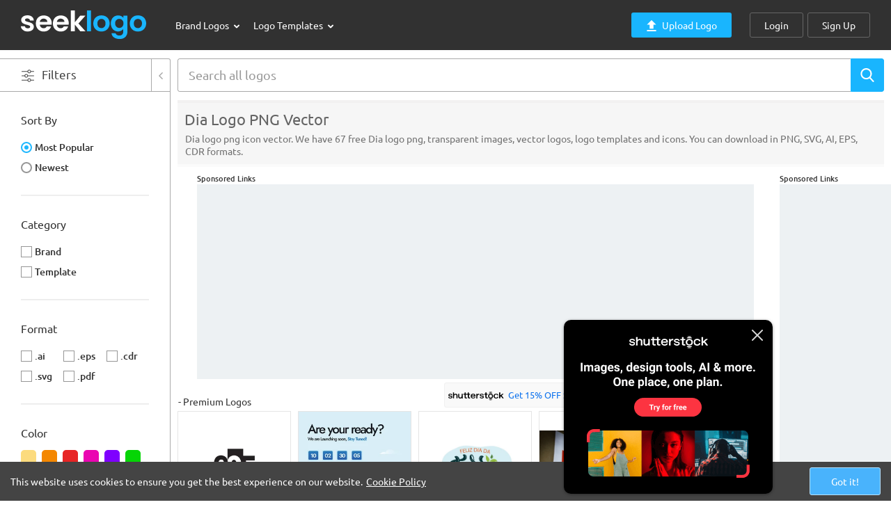

--- FILE ---
content_type: text/html; charset=utf-8
request_url: https://seeklogo.com/free-vector-logos/dia
body_size: 15626
content:
<!DOCTYPE html>
<html lang="en">
<head>
    <meta charset="utf-8" />
    <meta name="viewport" content="width=device-width, initial-scale=1.0, minimum-scale=1.0" />
    <meta http-equiv="x-ua-compatible" content="ie=edge"/>
    <meta name="lang" content="en" />
    <meta name="p:domain_verify" content="4a33c6fc86316af24970bc510c6f1641"/>
    <meta name="google-site-verification" content="TvmPTsw7tkIN-HPkliaAyOf9b_eFS4UewgwqiQUOLJY" />
    <meta name="yandex-verification" content="ef3bfaf1629a8bcb" />
    <meta name="msvalidate.01" content="771F5A832CF37E5E678C554B3AE38FAD" />
    <meta property="fb:admins" content="590082155" />
    <link rel="shortcut icon" type="image/x-icon" href="/favicon.ico" />
    <link rel="apple-touch-icon" type="image/png" sizes="180x180" href="/apple-touch-icon.png" />
    <link rel="preconnect" href="https://images.seeklogo.com" />
    <link rel="dns-prefetch" href="https://images.seeklogo.com">
    <link rel="preload" href="/assets/font/ubuntu-v20-latin_latin-ext-regular.woff2" as="font" type="font/woff2" crossorigin="anonymous" />
    <link rel="preload" href="/assets/font/ubuntu-v20-latin_latin-ext-500.woff2" as="font" type="font/woff2" crossorigin="anonymous" />
    <style>
        @font-face { font-display: swap; font-family: 'Ubuntu'; font-style: normal; font-weight: 400; src: url('/assets/font/ubuntu-v20-latin_latin-ext-regular.woff2') format('woff2'); }
        @font-face { font-display: swap; font-family: 'Ubuntu'; font-style: normal; font-weight: 500; src: url('/assets/font/ubuntu-v20-latin_latin-ext-500.woff2') format('woff2'); }
    </style>
    <script src="/assets/lib/jquery-3.7.1/jquery.min.js"></script>
    <script type="application/ld&#x2B;json">
    {
        "@context": "http://schema.org",
        "@type": "Organization",
        "name": "Seeklogo",
        "url": "https://seeklogo.com",
        "logo": "https://seeklogo.com/assets/img/logo-share.png",
        "sameAs": ["https://www.facebook.com/seeklogo", "https://twitter.com/seeklogo", "https://www.pinterest.com/seeklogo", "https://www.instagram.com/seeklogo"]
    }
    </script>
    <script type="application/ld&#x2B;json">
    {
        "@context": "http://schema.org",
        "@type": "WebSite",
        "name": "Seeklogo",
        "url": "https://seeklogo.com",
        "potentialaction": {
            "@type": "SearchAction",
            "target": "https://seeklogo.com/search?&q={search_term_string}",
            "query-input":"required name=search_term_string"
        }
    }
    </script>
    
    <title>Dia Logo PNG Vectors Free Download</title><meta name="description" content="Dia logo png vectors. We have 67 free Dia logo png, transparent images, vector logos, logo templates and icons. You can download in PNG, SVG, AI, EPS, CDR formats." /><meta name="keywords" content="Dia, logo png, transparent images, vector logos, logo, vector, free downloads, logo templates, icons, png, svg, ai, eps, cdr, psd" /><meta name="twitter:card" content="summary_large_image" /><meta name="twitter:site" content="@seeklogo" /><meta name="twitter:creator" content="@seeklogo" /><meta property="og:type" content="article" /><meta property="og:site_name" content="Seeklogo" /><meta property="og:url" content="https://seeklogo.com/free-vector-logos/dia" /><meta property="og:title" content="Dia Logo PNG Vectors Free Download" /><meta property="og:description" content="Dia logo png vectors. We have 67 free Dia logo png, transparent images, vector logos, logo templates and icons. You can download in PNG, SVG, AI, EPS, CDR formats." /><meta property="og:image" content="https://images.seeklogo.com/logo-png/7/1/igreja-adventista-do-setimo-dia-logo-png_seeklogo-70195.png" /><meta property="og:image:alt" content="Dia Logo PNG Vectors Free Download" /><link rel="canonical" href="https://seeklogo.com/free-vector-logos/dia" /><link rel="next" href="https://seeklogo.com/free-vector-logos/dia?page=2" /><link rel="preload" href="https://images.seeklogo.com/logo-png/7/2/igreja-adventista-do-setimo-dia-logo-png_seeklogo-70195.png" as="image" fetchpriority="high" /><link rel="preload" href="https://images.seeklogo.com/logo-png/27/2/iglesia-adventista-del-septimo-dia-logo-png_seeklogo-274614.png" as="image" fetchpriority="high" /><link rel="preload" href="https://images.seeklogo.com/logo-png/7/2/igreja-adventista-do-7-dia-logo-png_seeklogo-70194.png" as="image" fetchpriority="high" /><link rel="preload" href="https://images.seeklogo.com/logo-png/33/2/igreja-adventista-do-setimo-dia-circular-logo-png_seeklogo-334916.png" as="image" fetchpriority="high" /><link rel="preload" href="https://images.seeklogo.com/logo-png/31/2/igreja-adventista-do-setimo-dia-logo-png_seeklogo-317243.png" as="image" fetchpriority="high" /><link rel="preload" href="https://images.seeklogo.com/logo-png/31/2/igreja-adventista-do-setimo-dia-logo-png_seeklogo-317242.png" as="image" fetchpriority="high" /><link rel="preload" href="https://images.seeklogo.com/logo-png/25/2/iglesia-adventista-logo-png_seeklogo-254259.png" as="image" fetchpriority="high" media="(min-width: 600px)" /><link rel="preload" href="https://images.seeklogo.com/logo-png/31/2/iglesia-adventista-del-septimo-dia-logo-png_seeklogo-317290.png" as="image" fetchpriority="high" media="(min-width: 600px)" /><link rel="preload" href="https://images.seeklogo.com/logo-png/19/2/dia-logo-png_seeklogo-190835.png" as="image" fetchpriority="high" media="(min-width: 600px)" /><link rel="preload" href="https://images.seeklogo.com/logo-png/38/2/escuela-sabatica-iglesia-adventista-7-dia-logo-png_seeklogo-386039.png" as="image" fetchpriority="high" media="(min-width: 600px)" /><link rel="preload" href="https://images.seeklogo.com/logo-png/24/2/dia-das-criancas-logo-png_seeklogo-246158.png" as="image" fetchpriority="high" media="(min-width: 600px)" /><link rel="preload" href="https://images.seeklogo.com/logo-png/5/2/fm-o-dia-logo-png_seeklogo-56111.png" as="image" fetchpriority="high" media="(min-width: 600px)" /><meta name="robots" content="index, follow" />
    <meta name="robots" content="index, follow" />

    <script async src="https://pagead2.googlesyndication.com/pagead/js/adsbygoogle.js?client=ca-pub-6789053943677600" crossorigin="anonymous"></script>
    <script async src="https://www.googletagmanager.com/gtag/js?id=G-BP1TMFVF9M"></script>
    <script>
        window.dataLayer = window.dataLayer || [];
        function gtag(){dataLayer.push(arguments);}
        gtag('js', new Date());
        gtag('config', 'G-BP1TMFVF9M', { 'content_group': 'Search' });
    </script>
    <link rel="stylesheet" href="/assets/css/style.css?v=i5dWQxKAfW6jhNq3SbJTADu29dk" />
    <script src="/assets/js/main.js?v=VK5FNaAJg_zmYOwa3paH0Md78z8"></script>
</head>
<body>
    <div class="pageWp">
        <header>
            <div class="headerCt">
                <div class="siteLogoWp">
                    <a href="/" title="Vector Logos, Logo PNG Images, Logo Templates, Brand Logos Free Download">
                        <svg xmlns="http://www.w3.org/2000/svg" version="1.1" viewBox="0 0 180 43">
                            <path fill="#fff" d="M4.9,29.3c-1.5-.7-2.6-1.6-3.5-2.7-.9-1.1-1.3-2.4-1.4-3.8h5.7c.1.9.5,1.6,1.3,2.1.7.6,1.7.8,2.8.8s1.9-.2,2.5-.6c.6-.4.9-1,.9-1.7s-.4-1.3-1.1-1.6c-.7-.4-1.9-.8-3.6-1.2-1.7-.4-3.1-.8-4.1-1.3-1.1-.4-2-1.1-2.8-2-.8-.9-1.2-2.1-1.2-3.6s.4-2.4,1.1-3.4c.7-1,1.8-1.8,3.1-2.4,1.3-.6,2.9-.9,4.7-.9,2.7,0,4.8.7,6.4,2,1.6,1.3,2.5,3.1,2.6,5.4h-5.5c0-.9-.5-1.6-1.1-2.1-.7-.5-1.6-.8-2.7-.8s-1.8.2-2.4.6c-.6.4-.8.9-.8,1.6s.4,1.3,1.1,1.7c.8.4,1.9.8,3.5,1.2,1.6.4,3,.8,4,1.3,1.1.4,2,1.1,2.8,2,.8.9,1.2,2.1,1.2,3.6,0,1.3-.4,2.5-1.1,3.5-.7,1-1.8,1.8-3.1,2.4-1.3.6-2.9.9-4.7.9s-3.5-.3-5-1Z" />
                            <path fill="#fff" d="M43.4,20.4h-16.5c.1,1.6.7,2.9,1.7,3.8,1,.9,2.2,1.4,3.7,1.4,2.1,0,3.6-.9,4.5-2.7h6.2c-.7,2.2-1.9,3.9-3.7,5.3-1.8,1.4-4.1,2.1-6.8,2.1s-4.1-.5-5.8-1.4c-1.7-1-3.1-2.3-4-4.1-1-1.8-1.4-3.8-1.4-6.1s.5-4.4,1.4-6.1c1-1.8,2.3-3.1,4-4,1.7-.9,3.7-1.4,5.9-1.4s4.1.5,5.8,1.4c1.7.9,3,2.2,4,3.9.9,1.7,1.4,3.6,1.4,5.8s0,1.5-.2,2.2ZM37.6,16.6c0-1.5-.6-2.6-1.6-3.5-1-.9-2.3-1.3-3.8-1.3s-2.6.4-3.6,1.3c-1,.8-1.6,2-1.8,3.5h10.7Z" />
                            <path fill="#fff" d="M67.6,20.4h-16.5c.1,1.6.7,2.9,1.7,3.8,1,.9,2.2,1.4,3.7,1.4,2.1,0,3.6-.9,4.5-2.7h6.2c-.7,2.2-1.9,3.9-3.7,5.3-1.8,1.4-4.1,2.1-6.8,2.1s-4.1-.5-5.8-1.4c-1.7-1-3.1-2.3-4-4.1-1-1.8-1.4-3.8-1.4-6.1s.5-4.4,1.4-6.1c1-1.8,2.3-3.1,4-4,1.7-.9,3.7-1.4,5.9-1.4s4.1.5,5.8,1.4c1.7.9,3,2.2,4,3.9.9,1.7,1.4,3.6,1.4,5.8s0,1.5-.2,2.2ZM61.9,16.6c0-1.5-.6-2.6-1.6-3.5-1-.9-2.3-1.3-3.8-1.3s-2.6.4-3.6,1.3c-1,.8-1.6,2-1.8,3.5h10.7Z" />
                            <path fill="#fff" d="M84.4,30l-7.7-9.6v9.6h-5.7V0h5.7v17l7.6-9.5h7.4l-9.9,11.3,10,11.2h-7.4Z" />
                            <path fill="#19b5fe" d="M99.6,0v30h-5.7V0h5.7Z" />
                            <path fill="#19b5fe" d="M108.5,28.9c-1.7-1-3.1-2.3-4.1-4.1-1-1.8-1.5-3.8-1.5-6.1s.5-4.3,1.5-6.1c1-1.8,2.4-3.1,4.2-4.1,1.8-1,3.7-1.4,5.9-1.4s4.1.5,5.9,1.4c1.8,1,3.2,2.3,4.2,4.1,1,1.8,1.5,3.8,1.5,6.1s-.5,4.3-1.6,6.1c-1,1.8-2.5,3.1-4.2,4.1-1.8,1-3.8,1.4-6,1.4s-4.1-.5-5.9-1.4ZM117.3,24.6c.9-.5,1.6-1.2,2.2-2.2.5-1,.8-2.2.8-3.6,0-2.1-.6-3.8-1.7-4.9-1.1-1.1-2.5-1.7-4.1-1.7s-3,.6-4.1,1.7c-1.1,1.1-1.7,2.8-1.7,4.9s.5,3.8,1.6,4.9c1.1,1.1,2.4,1.7,4.1,1.7s2-.2,2.9-.7Z" />
                            <path fill="#19b5fe" d="M142.7,8.2c1.3.7,2.3,1.5,3,2.6v-3.2h5.7v22.6c0,2.1-.4,3.9-1.3,5.6-.8,1.6-2.1,2.9-3.8,3.9-1.7,1-3.7,1.4-6.1,1.4s-5.8-.7-7.9-2.2c-2.1-1.5-3.2-3.5-3.5-6.1h5.7c.3,1,.9,1.8,1.9,2.4,1,.6,2.2.9,3.6.9s3-.5,4-1.5c1-1,1.5-2.5,1.5-4.5v-3.5c-.7,1.1-1.7,1.9-3,2.6-1.3.7-2.8,1.1-4.4,1.1s-3.6-.5-5.2-1.5c-1.6-1-2.8-2.3-3.7-4.1-.9-1.8-1.4-3.8-1.4-6.1s.5-4.3,1.4-6c.9-1.8,2.1-3.1,3.7-4,1.6-.9,3.3-1.4,5.2-1.4s3.2.3,4.4,1ZM145,15.2c-.5-1-1.3-1.7-2.2-2.3-.9-.5-1.9-.8-3-.8s-2,.3-2.9.8c-.9.5-1.6,1.3-2.2,2.2-.6,1-.8,2.2-.8,3.5s.3,2.5.8,3.5c.6,1,1.3,1.8,2.2,2.3.9.5,1.9.8,2.9.8s2.1-.3,3-.8c.9-.5,1.7-1.3,2.2-2.3.5-1,.8-2.2.8-3.5s-.3-2.6-.8-3.5Z" />
                            <path fill="#19b5fe" d="M160.4,28.9c-1.7-1-3.1-2.3-4.1-4.1-1-1.8-1.5-3.8-1.5-6.1s.5-4.3,1.5-6.1c1-1.8,2.4-3.1,4.2-4.1,1.8-1,3.7-1.4,5.9-1.4s4.1.5,5.9,1.4c1.8,1,3.2,2.3,4.2,4.1,1,1.8,1.5,3.8,1.5,6.1s-.5,4.3-1.6,6.1c-1,1.8-2.5,3.1-4.2,4.1-1.8,1-3.8,1.4-6,1.4s-4.1-.5-5.9-1.4ZM169.1,24.6c.9-.5,1.6-1.2,2.2-2.2.5-1,.8-2.2.8-3.6,0-2.1-.6-3.8-1.7-4.9-1.1-1.1-2.5-1.7-4.1-1.7s-3,.6-4.1,1.7c-1.1,1.1-1.7,2.8-1.7,4.9s.5,3.8,1.6,4.9c1.1,1.1,2.4,1.7,4.1,1.7s2-.2,2.9-.7Z" />
                        </svg>
                    </a>
                </div>
                <button type="button" class="menuCtrl navOpenBtn" data-target="#navigatorWp" title="Menu">
                    <svg xmlns="http://www.w3.org/2000/svg" viewBox="0 0 512 512" fill="#FFFFFF">
                        <path d="M491.3,235.3H20.7C9.3,235.3,0,244.6,0,256s9.3,20.7,20.7,20.7h470.6c11.4,0,20.7-9.3,20.7-20.7C512,244.6,502.7,235.3,491.3,235.3z" />
                        <path d="M491.3,78.4H20.7C9.3,78.4,0,87.7,0,99.1s9.3,20.7,20.7,20.7h470.6c11.4,0,20.7-9.3,20.7-20.7S502.7,78.4,491.3,78.4z" />
                        <path d="M491.3,392.2H20.7C9.3,392.2,0,401.5,0,412.9s9.3,20.7,20.7,20.7h470.6c11.4,0,20.7-9.3,20.7-20.7S502.7,392.2,491.3,392.2z" />
                    </svg>
                </button>
                <div class="menuBtnWp menuBox" id="navigatorWp">
                    <div class="bgClose menuCtrl"></div>
                    <div class="menuBtnCt">
                        <button type="button" class="btnClose menuCtrl">
                            <svg xmlns="http://www.w3.org/2000/svg" viewBox="0 0 48 48" fill="#B2B2B2"><path d="M28.2,24L47.1,5.1c1.2-1.2,1.2-3.1,0-4.2-1.2-1.2-3.1-1.2-4.2,0l-18.9,18.8L5.1.9C3.9-.3,2-.3.9.9-.3,2.1-.3,4,.9,5.1l18.8,18.9L.9,42.8c-1.2,1.2-1.2,3.1,0,4.2.6.7,1.3,1,2.1,1s1.5-.3,2.1-.9l18.9-18.9,18.9,18.9c.6.6,1.4.9,2.1.9s1.5-.3,2.1-.9c1.2-1.2,1.2-3.1,0-4.2l-18.9-18.9Z" /></svg>
                        </button>
                        <div class="menuWp">
                            <nav>
                                <ul class="menuCt">
                                    <li>
                                        <a class="drpdwnIcon headLink" href="/free-vector-logos?type=brand" title="Brand Logos">
                                            Brand Logos
                                            <svg xmlns="http://www.w3.org/2000/svg" viewBox="0 0 46 46" fill="#FFFFFF"><path d="M0,14.8c0-1.4,0.5-2.8,1.6-3.9c2.2-2.3,5.8-2.4,8.1-0.2L23,23.4l13.3-12.7c2.3-2.2,5.9-2.1,8.1,0.2c2.2,2.3,2.1,5.9-0.2,8.1L27,35.4c-2.2,2.1-5.7,2.1-7.9,0L1.8,18.9C0.6,17.8,0,16.3,0,14.8z" /></svg>
                                        </a>
                                        <ul class="drpdwnTheme subMenuCt dropMenu">
                                            <li class="linkSort">
                                                <ul>
                                                    <li><a href="/free-vector-logos?type=brand" title="Popular Brand Logos">Popular Logos</a></li>
                                                    <li><a href="/free-vector-logos?type=brand&sort=newest" title="Newest Brand Logos">Newest Logos</a></li>
                                                    <li><a href="/free-vector-logos?type=brand&sort=trend" title="Trend Brand Logos">Trend Logos</a></li>
                                                </ul>
                                            </li>
                                            <li class="hrLine"></li>
                                            <li class="linkCategory">
                                                <ul>
                                                            <li><a href="/free-vector-logos/advertising?type=brand" title="Advertising Logo PNG Vector">Advertising</a></li>
                                                            <li><a href="/free-vector-logos/architecture?type=brand" title="Architecture Logo PNG Vector">Architecture</a></li>
                                                            <li><a href="/free-vector-logos/arts-and-design?type=brand" title="Arts and Design Logo PNG Vector">Arts and Design</a></li>
                                                            <li><a href="/free-vector-logos/auto-and-moto?type=brand" title="Auto and Moto Logo PNG Vector">Auto and Moto</a></li>
                                                            <li><a href="/free-vector-logos/beauty-and-cosmetics?type=brand" title="Beauty and Cosmetics Logo PNG Vector">Beauty and Cosmetics</a></li>
                                                            <li><a href="/free-vector-logos/business?type=brand" title="Business Logo PNG Vector">Business</a></li>
                                                            <li><a href="/free-vector-logos/communication?type=brand" title="Communication Logo PNG Vector">Communication</a></li>
                                                            <li><a href="/free-vector-logos/construction?type=brand" title="Construction Logo PNG Vector">Construction</a></li>
                                                            <li><a href="/free-vector-logos/consulting?type=brand" title="Consulting Logo PNG Vector">Consulting</a></li>
                                                            <li><a href="/free-vector-logos/cryptocurrency?type=brand" title="Cryptocurrency Logo PNG Vector">Cryptocurrency</a></li>
                                                            <li><a href="/free-vector-logos/education?type=brand" title="Education Logo PNG Vector">Education</a></li>
                                                            <li><a href="/free-vector-logos/engineering?type=brand" title="Engineering Logo PNG Vector">Engineering</a></li>
                                                            <li><a href="/free-vector-logos/environment?type=brand" title="Environment Logo PNG Vector">Environment</a></li>
                                                            <li><a href="/free-vector-logos/farming?type=brand" title="Farming Logo PNG Vector">Farming</a></li>
                                                            <li><a href="/free-vector-logos/fashion?type=brand" title="Fashion Logo PNG Vector">Fashion</a></li>
                                                            <li><a href="/free-vector-logos/finance?type=brand" title="Finance Logo PNG Vector">Finance</a></li>
                                                            <li><a href="/free-vector-logos/food-and-drinks?type=brand" title="Food and Drinks Logo PNG Vector">Food and Drinks</a></li>
                                                            <li><a href="/free-vector-logos/game?type=brand" title="Game Logo PNG Vector">Game</a></li>
                                                            <li><a href="/free-vector-logos/government?type=brand" title="Government Logo PNG Vector">Government</a></li>
                                                            <li><a href="/free-vector-logos/health-and-medical?type=brand" title="Health and Medical Logo PNG Vector">Health and Medical</a></li>
                                                            <li><a href="/free-vector-logos/heraldry?type=brand" title="Heraldry Logo PNG Vector">Heraldry</a></li>
                                                            <li><a href="/free-vector-logos/hotels?type=brand" title="Hotels Logo PNG Vector">Hotels</a></li>
                                                            <li><a href="/free-vector-logos/industry?type=brand" title="Industry Logo PNG Vector">Industry</a></li>
                                                            <li><a href="/free-vector-logos/legal?type=brand" title="Legal Logo PNG Vector">Legal</a></li>
                                                            <li><a href="/free-vector-logos/manufacturing?type=brand" title="Manufacturing Logo PNG Vector">Manufacturing</a></li>
                                                            <li><a href="/free-vector-logos/media?type=brand" title="Media Logo PNG Vector">Media</a></li>
                                                            <li><a href="/free-vector-logos/mobile?type=brand" title="Mobile Logo PNG Vector">Mobile</a></li>
                                                            <li><a href="/free-vector-logos/music?type=brand" title="Music Logo PNG Vector">Music</a></li>
                                                            <li><a href="/free-vector-logos/religion?type=brand" title="Religion Logo PNG Vector">Religion</a></li>
                                                            <li><a href="/free-vector-logos/retail?type=brand" title="Retail Logo PNG Vector">Retail</a></li>
                                                            <li><a href="/free-vector-logos/science?type=brand" title="Science Logo PNG Vector">Science</a></li>
                                                            <li><a href="/free-vector-logos/security?type=brand" title="Security Logo PNG Vector">Security</a></li>
                                                            <li><a href="/free-vector-logos/services?type=brand" title="Services Logo PNG Vector">Services</a></li>
                                                            <li><a href="/free-vector-logos/shopping?type=brand" title="Shopping Logo PNG Vector">Shopping</a></li>
                                                            <li><a href="/free-vector-logos/sign?type=brand" title="Sign Logo PNG Vector">Sign</a></li>
                                                            <li><a href="/free-vector-logos/sports?type=brand" title="Sports Logo PNG Vector">Sports</a></li>
                                                            <li><a href="/free-vector-logos/technology?type=brand" title="Technology Logo PNG Vector">Technology</a></li>
                                                            <li><a href="/free-vector-logos/trade?type=brand" title="Trade Logo PNG Vector">Trade</a></li>
                                                            <li><a href="/free-vector-logos/transport?type=brand" title="Transport Logo PNG Vector">Transport</a></li>
                                                            <li><a href="/free-vector-logos/travel?type=brand" title="Travel Logo PNG Vector">Travel</a></li>
                                                </ul>
                                            </li>
                                        </ul>
                                    </li>
                                    <li>
                                        <a class="drpdwnIcon headLink" href="/free-vector-logos?type=template" title="Logo Templates">
                                            Logo Templates
                                            <svg xmlns="http://www.w3.org/2000/svg" viewBox="0 0 46 46" fill="#FFFFFF"><path d="M0,14.8c0-1.4,0.5-2.8,1.6-3.9c2.2-2.3,5.8-2.4,8.1-0.2L23,23.4l13.3-12.7c2.3-2.2,5.9-2.1,8.1,0.2c2.2,2.3,2.1,5.9-0.2,8.1L27,35.4c-2.2,2.1-5.7,2.1-7.9,0L1.8,18.9C0.6,17.8,0,16.3,0,14.8z" /></svg>
                                        </a>
                                        <ul class="drpdwnTheme subMenuCt dropMenu">
                                            <li class="linkSort">
                                                <ul>
                                                    <li><a href="/free-vector-logos?type=template" title="Popular Template Logos">Popular Templates</a></li>
                                                    <li><a href="/free-vector-logos?type=template&sort=newest" title="Newest Template Logos">Newest Templates</a></li>
                                                    <li><a href="/free-vector-logos?type=template&sort=trend" title="Trend Template Logos">Trend Templates</a></li>
                                                </ul>
                                            </li>
                                            <li class="hrLine"></li>
                                            <li class="linkCategory">
                                                <ul>
                                                            <li><a href="/free-vector-logos/animal?type=template" title="Animal Logo PNG Vector">Animal</a></li>
                                                            <li><a href="/free-vector-logos/business?type=template" title="Business Logo PNG Vector">Business</a></li>
                                                            <li><a href="/free-vector-logos/building?type=template" title="Building Logo PNG Vector">Building</a></li>
                                                            <li><a href="/free-vector-logos/cartoon?type=template" title="Cartoon Logo PNG Vector">Cartoon</a></li>
                                                            <li><a href="/free-vector-logos/food-and-drinks?type=template" title="Food and Drinks Logo PNG Vector">Food and Drinks</a></li>
                                                            <li><a href="/free-vector-logos/human?type=template" title="Human Logo PNG Vector">Human</a></li>
                                                            <li><a href="/free-vector-logos/holiday-and-gift?type=template" title="Holiday and Gift Logo PNG Vector">Holiday and Gift</a></li>
                                                            <li><a href="/free-vector-logos/letter?type=template" title="Letter Logo PNG Vector">Letter</a></li>
                                                            <li><a href="/free-vector-logos/map?type=template" title="Map Logo PNG Vector">Map</a></li>
                                                            <li><a href="/free-vector-logos/music?type=template" title="Music Logo PNG Vector">Music</a></li>
                                                            <li><a href="/free-vector-logos/nature-and-outdoor?type=template" title="Nature and Outdoor Logo PNG Vector">Nature and Outdoor</a></li>
                                                            <li><a href="/free-vector-logos/number?type=template" title="Number Logo PNG Vector">Number</a></li>
                                                            <li><a href="/free-vector-logos/object?type=template" title="Object Logo PNG Vector">Object</a></li>
                                                            <li><a href="/free-vector-logos/ornament?type=template" title="Ornament Logo PNG Vector">Ornament</a></li>
                                                            <li><a href="/free-vector-logos/shape-and-abstract?type=template" title="Shape and Abstract Logo PNG Vector">Shape and Abstract</a></li>
                                                            <li><a href="/free-vector-logos/silhouette?type=template" title="Silhouette Logo PNG Vector">Silhouette</a></li>
                                                            <li><a href="/free-vector-logos/sports?type=template" title="Sports Logo PNG Vector">Sports</a></li>
                                                            <li><a href="/free-vector-logos/sign-and-symbol?type=template" title="Sign and Symbol Logo PNG Vector">Sign and Symbol</a></li>
                                                            <li><a href="/free-vector-logos/technology?type=template" title="Technology Logo PNG Vector">Technology</a></li>
                                                            <li><a href="/free-vector-logos/travel-and-transport?type=template" title="Travel and Transport Logo PNG Vector">Travel and Transport</a></li>
                                                </ul>
                                            </li>
                                        </ul>
                                    </li>
                                    <li class="responseOff"><a class="headLink" href="/free-vector-logos" title="Popular Logos">Popular Logos</a></li>
                                    <li class="responseOff"><a class="headLink" href="/free-vector-logos?sort=newest" title="Newest Logos">Newest Logos</a></li>
                                    <li class="responseOff"><a class="headLink" href="/free-vector-logos?sort=trend" title="Trend Logos">Trend Logos</a></li>
                                </ul>
                            </nav>
                        </div>
                        <div class="btnGrpWp">
                            <ul class="btnGrpCt">
                                    <li><a class="btnHdr btnUpl" href="/upload-logo">
                                        <span>
                                            <svg xmlns="http://www.w3.org/2000/svg" viewBox="0 0 433.5 433.5" fill="#FFFFFF">
                                                <polygon points="140.3,331.5 293.3,331.5 293.3,178.5 395.3,178.5 216.8,0 38.3,178.5 140.3,178.5" />
                                                <rect x="38.3" y="382.5" class="st0" width="357" height="51" />
                                            </svg>
                                            Upload Logo
                                        </span></a>
                                    </li>
                                        <li><a class="btnHdr btnModal modalAjax" data-url="/accounts/login?modal=true&amp;redirectUrl=%2Ffree-vector-logos%2Fdia" href="/accounts/login" rel="nofollow">Login</a></li>
                                        <li><a class="btnHdr btnModal modalAjax" data-url="/accounts/signup?modal=true&amp;redirectUrl=%2Ffree-vector-logos%2Fdia" href="/accounts/signup" rel="nofollow">Sign&nbsp;Up</a></li>
                            </ul>
                        </div>
                    </div>
                </div>
            </div>
        </header>
                <section class="searchGrpWp searchGrpLogos" id="searchGrpWp">
                    <div class="searchGrpCt">
                        <div class="searchGrp">
                            <div class="searchBoxWp">
                                <div class="searchBoxCt">
                                        <div class="btnFilterWp">
                                            <div class="btnFilter" id="btnFilter">
                                                <div class="btnFilterCt">
                                                    <div class="filterIconStatic">
                                                        <svg xmlns="http://www.w3.org/2000/svg" viewBox="0 0 480.3 480.3">
                                                            <path d="M246.2,254.1h220.6c7.5,0,13.5-6,13.5-13.5s-6-13.5-13.5-13.5H246.2c-6.3-31.3-34-55-67.2-55s-60.9,23.7-67.2,55H13.6c-7.5,0-13.5,6-13.5,13.5s6,13.5,13.5,13.5h98.2c6.3,31.3,34,55,67.2,55C212.1,309.1,239.9,285.5,246.2,254.1z M137.5,240.6c0-22.9,18.6-41.5,41.5-41.5s41.5,18.6,41.5,41.5s-18.6,41.5-41.5,41.5S137.5,263.5,137.5,240.6z" />
                                                            <path d="M359.4,88.8h107.4c7.5,0,13.5-6,13.5-13.5s-6-13.5-13.5-13.5H359.4c-6.3-31.3-34-55-67.2-55s-60.9,23.7-67.2,55H13.6c-7.5,0-13.5,6-13.5,13.5s6,13.5,13.5,13.5h211.5c6.3,31.3,34,55,67.2,55S353.1,120.1,359.4,88.8zM250.7,75.3c0-22.9,18.6-41.5,41.5-41.5s41.5,18.6,41.5,41.5s-18.6,41.5-41.5,41.5S250.7,98.1,250.7,75.3z" />
                                                            <path d="M359.4,418.5h107.4c7.5,0,13.5-6,13.5-13.5s-6-13.5-13.5-13.5H359.4c-6.3-31.3-34-55-67.2-55s-60.9,23.7-67.2,55H13.5C6,391.5,0,397.5,0,405s6,13.5,13.5,13.5h211.6c6.3,31.3,34,55,67.2,55S353.1,449.9,359.4,418.5zM250.7,405c0-22.9,18.6-41.5,41.5-41.5s41.5,18.6,41.5,41.5s-18.6,41.5-41.5,41.5S250.7,427.9,250.7,405z" />
                                                        </svg>
                                                    </div>
                                                    <div class="btnFilterText">Filters</div>
                                                    <div class="filterIconDynamic">
                                                        <svg xmlns="http://www.w3.org/2000/svg" viewBox="0 0 451.8 451.8"><path d="M106.4,203.6L300.7,9.3c12.4-12.4,32.4-12.4,44.8,0s12.4,32.4,0,44.7l-172,171.9l171.9,171.9c12.4,12.4,12.4,32.4,0,44.7c-12.4,12.4-32.4,12.4-44.8,0L106.4,248.3c-6.2-6.2-9.3-14.3-9.3-22.4C97.1,217.8,100.2,209.7,106.4,203.6z" /></svg>
                                                    </div>
                                                </div>
                                            </div>
                                        </div>
                                    <div class="searchFormWp">
                                        <div class="searchFormCt" id="searchFormCt">
                                            <div>
                                                <input id="searchBarInput" class="searchFormText" type="text" placeholder="Search all logos" maxlength="50" autocomplete="off" value="" />
                                                <span class="searchClear">
                                                    <svg xmlns="http://www.w3.org/2000/svg" viewBox="0 0 48 48" fill="#B2B2B2"><path d="M28.2,24L47.1,5.1c1.2-1.2,1.2-3.1,0-4.2c-1.2-1.2-3.1-1.2-4.2,0L24,19.7L5.1,0.9c-1.2-1.2-3.1-1.2-4.2,0c-1.2,1.2-1.2,3.1,0,4.2L19.7,24L0.9,42.8c-1.2,1.2-1.2,3.1,0,4.2C1.5,47.7,2.2,48,3,48s1.5-0.3,2.1-0.9L24,28.2l18.9,18.9c0.6,0.6,1.4,0.9,2.1,0.9s1.5-0.3,2.1-0.9c1.2-1.2,1.2-3.1,0-4.2L28.2,24z" /></svg>
                                                </span>
                                            </div>
                                            <div>
                                                <input id="searchBarButton" class="searchFormBtn" type="submit" value="" title="Search" />
                                                <svg xmlns="http://www.w3.org/2000/svg" viewBox="0 0 57 57" class="iconBtnSearch"><path d="M55.1,51.9L41.6,37.8C45.1,33.6,47,28.4,47,23C47,10.3,36.7,0,24,0S1,10.3,1,23s10.3,23,23,23c4.8,0,9.3-1.4,13.2-4.2L50.8,56c0.6,0.6,1.3,0.9,2.2,0.9c0.8,0,1.5-0.3,2.1-0.8C56.3,55,56.3,53.1,55.1,51.9z M24,6c9.4,0,17,7.6,17,17s-7.6,17-17,17S7,32.4,7,23S14.6,6,24,6z" /></svg>
                                            </div>
                                        </div>
                                    </div>
                                </div>
                            </div>
                        </div>
                    </div>
                </section>
                <div class="searchHelper"></div>

    <section class="logosPageCt">
        <div class="filterFormWp" id="filterFormWp">
            <div class="filterForm">
                <div class="filterFormHelper">
                    <div class="filtersMobileTitle">
                        <div class="filtersMobileTitleCt">
                            <div>
                                <span class="close">
                                    <svg xmlns="http://www.w3.org/2000/svg" viewBox="0 0 48 48"><path d="M28.2,24L47.1,5.1c1.2-1.2,1.2-3.1,0-4.2c-1.2-1.2-3.1-1.2-4.2,0L24,19.7L5.1,0.9C3.9-0.3,2-0.3,0.9,0.9c-1.2,1.2-1.2,3.1,0,4.2L19.7,24L0.9,42.8c-1.2,1.2-1.2,3.1,0,4.2c0.6,0.7,1.3,1,2.1,1s1.5-0.3,2.1-0.9L24,28.2l18.9,18.9c0.6,0.6,1.4,0.9,2.1,0.9s1.5-0.3,2.1-0.9c1.2-1.2,1.2-3.1,0-4.2L28.2,24z" /></svg>
                                </span>
                            </div>
                            <div>Filters</div>
                            <div>
                                <span class="btnClearFilter">
                                    Clear Filter
                                </span>
                            </div>
                        </div>
                    </div>
                    <div class="filterFormCt">
                            <div class="partWp">
                                <div class="filterTitle">Sort By</div>
                                <div class="partCt">
                                    <ul>
                                        <li>
                                            <div class="filterBtnGrp filterRadio">
                                                <div class="btnFilterItem" data-el-type="radio" data-filter-name="sort" data-filter-value="popular">Most Popular</div>
                                                <span class="mark"></span>
                                            </div>
                                        </li>
                                        <li>
                                            <div class="filterBtnGrp filterRadio">
                                                <div class="btnFilterItem" data-el-type="radio" data-filter-name="sort" data-filter-value="newest">Newest</div>
                                                <span class="mark"></span>
                                            </div>
                                        </li>
                                    </ul>
                                </div>
                            </div>
                        <div class="partWp">
                            <div class="filterTitle">Category</div>
                            <div class="partCt">
                                <ul>
                                    <li>
                                        <div class="filterBtnGrp filterCheckbox">
                                            <div class="btnFilterItem" data-el-type="checkbox" data-filter-name="type" data-filter-value="brand">Brand</div>
                                            <span class="mark"></span>
                                        </div>
                                    </li>
                                    <li>
                                        <div class="filterBtnGrp filterCheckbox">
                                            <div class="btnFilterItem" data-el-type="checkbox" data-filter-name="type" data-filter-value="template">Template</div>
                                            <span class="mark"></span>
                                        </div>
                                    </li>
                                </ul>
                            </div>
                        </div>
                        <div class="partWp partHor">
                            <div class="filterTitle">Format</div>
                            <div class="partCt">
                                <ul>
                                    <li>
                                        <div class="filterBtnGrp filterCheckbox">
                                            <div class="btnFilterItem" data-el-type="checkbox" data-filter-name="format" data-filter-value="ai">.ai</div>
                                            <span class="mark"></span>
                                        </div>
                                    </li>
                                    <li>
                                        <div class="filterBtnGrp filterCheckbox">
                                            <div class="btnFilterItem" data-el-type="checkbox" data-filter-name="format" data-filter-value="eps">.eps</div>
                                            <span class="mark"></span>
                                        </div>
                                    </li>
                                    <li>
                                        <div class="filterBtnGrp filterCheckbox">
                                            <div class="btnFilterItem" data-el-type="checkbox" data-filter-name="format" data-filter-value="cdr">.cdr</div>
                                            <span class="mark"></span>
                                        </div>
                                    </li>
                                    <li>
                                        <div class="filterBtnGrp filterCheckbox">
                                            <div class="btnFilterItem" data-el-type="checkbox" data-filter-name="format" data-filter-value="svg">.svg</div>
                                            <span class="mark"></span>
                                        </div>
                                    </li>
                                    <li>
                                        <div class="filterBtnGrp filterCheckbox">
                                            <div class="btnFilterItem" data-el-type="checkbox" data-filter-name="format" data-filter-value="pdf">.pdf</div>
                                            <span class="mark"></span>
                                        </div>
                                    </li>
                                </ul>
                            </div>
                        </div>
                        <div class="partWp partHor partColor">
                            <div class="filterTitle">Color</div>
                            <div class="partCt">
                                <ul>
                                    <li>
                                        <div class="filterBtnGrp filterCheckbox">
                                            <div class="btnFilterItem" data-el-type="checkbox" data-filter-name="color" data-filter-value="yellow"></div>
                                            <span class="mark bgCol-yellow"></span>
                                        </div>
                                    </li>
                                    <li>
                                        <div class="filterBtnGrp filterCheckbox">
                                            <div class="btnFilterItem" data-el-type="checkbox" data-filter-name="color" data-filter-value="orange"></div>
                                            <span class="mark bgCol-orange"></span>
                                        </div>
                                    </li>
                                    <li>
                                        <div class="filterBtnGrp filterCheckbox">
                                            <div class="btnFilterItem" data-el-type="checkbox" data-filter-name="color" data-filter-value="red"></div>
                                            <span class="mark bgCol-red"></span>
                                        </div>
                                    </li>
                                    <li>
                                        <div class="filterBtnGrp filterCheckbox">
                                            <div class="btnFilterItem" data-el-type="checkbox" data-filter-name="color" data-filter-value="pink"></div>
                                            <span class="mark bgCol-pink"></span>
                                        </div>
                                    </li>
                                    <li>
                                        <div class="filterBtnGrp filterCheckbox">
                                            <div class="btnFilterItem" data-el-type="checkbox" data-filter-name="color" data-filter-value="purple"></div>
                                            <span class="mark bgCol-purple"></span>
                                        </div>
                                    </li>
                                    <li>
                                        <div class="filterBtnGrp filterCheckbox">
                                            <div class="btnFilterItem" data-el-type="checkbox" data-filter-name="color" data-filter-value="green"></div>
                                            <span class="mark bgCol-green"></span>
                                        </div>
                                    </li>
                                    <li>
                                        <div class="filterBtnGrp filterCheckbox">
                                            <div class="btnFilterItem" data-el-type="checkbox" data-filter-name="color" data-filter-value="blue"></div>
                                            <span class="mark bgCol-blue"></span>
                                        </div>
                                    </li>
                                    <li>
                                        <div class="filterBtnGrp filterCheckbox">
                                            <div class="btnFilterItem" data-el-type="checkbox" data-filter-name="color" data-filter-value="brown"></div>
                                            <span class="mark bgCol-brown"></span>
                                        </div>
                                    </li>
                                    <li>
                                        <div class="filterBtnGrp filterCheckbox">
                                            <div class="btnFilterItem" data-el-type="checkbox" data-filter-name="color" data-filter-value="grey"></div>
                                            <span class="mark bgCol-grey"></span>
                                        </div>
                                    </li>
                                    <li>
                                        <div class="filterBtnGrp filterCheckbox">
                                            <div class="btnFilterItem" data-el-type="checkbox" data-filter-name="color" data-filter-value="black"></div>
                                            <span class="mark bgCol-black"></span>
                                        </div>
                                    </li>
                                </ul>
                            </div>
                        </div>
                        <div class="partWp">
                            <div class="filterClearWp"><button class="btnClearFilter" type="button">Clear Filter</button></div>
                        </div>
                    </div>
                </div>
            </div>
        </div>
        <div class="pageCenterWp">
            <div class="searchFilterInfoWp">
                <div class="searchFilterInfoCt">
                    <div class="searchValInfo">
                        <h1>Dia Logo PNG Vector</h1>
                            <h2>Dia logo png icon vector. We have 67 free Dia logo png, transparent images, vector logos, logo templates and icons. You can download in PNG, SVG, AI, EPS, CDR formats.</h2>
                    </div>
                </div>
            </div>
            <script type="text/javascript">
                var baseUrl = 'https://seeklogo.com/free-vector-logos/dia';
                var queryArr = [['sort', ['popular']], ['type', ['']], ['format', ['']], ['color', ['']]];
                filter(baseUrl, queryArr);
            </script>
                <div class="pageCenterCt">
                        <div class="sidePartnersWp">
                            <div class="sidePartnersCt">
                                    <div class="pagePartnersWp googlePartnersWp googlePartnersWpLogos4">
                                        <div class="googlePartnersCt">
                                            <div class="sponsoredTitle">Sponsored Links</div>
                                            <div class="partnersContainer">
                                                <ins class="adsbygoogle googlePartnersCtLogos4" style="display:block" data-ad-client="ca-pub-6789053943677600" data-ad-slot="5121634060"></ins>
                                                <script>(adsbygoogle = window.adsbygoogle || []).push({});</script>
                                            </div>
                                        </div>
                                    </div>
                                    <div class="pagePartnersWp googlePartnersWp googlePartnersWpLogos5">
                                        <div class="googlePartnersCt">
                                            <div class="sponsoredTitle">Sponsored Links</div>
                                            <div class="partnersContainer">
                                                <ins class="adsbygoogle googlePartnersCtLogos5" style="display:block" data-ad-client="ca-pub-6789053943677600" data-ad-slot="6598367268"></ins>
                                                <script>(adsbygoogle = window.adsbygoogle || []).push({});</script>
                                            </div>
                                        </div>
                                    </div>
                            </div>
                        </div>
                    <div class="pageCenter">
                            <div class="centerPartnersWp">
                                <div class="pagePartnersWp googlePartnersWp googlePartnersWpLogos1">
                                    <div class="googlePartnersCt">
                                        <div class="sponsoredTitle">Sponsored Links</div>
                                        <div class="partnersContainer">
                                            <ins class="adsbygoogle googlePartnersCtLogos1" style="display:block" data-ad-client="ca-pub-6789053943677600" data-ad-slot="3644900869"></ins>
                                            <script>(adsbygoogle = window.adsbygoogle || []).push({});</script>
                                        </div>
                                    </div>
                                </div>
                            </div>
                            <div class="logoGroupWp pagePartnersWp sstkPartnersGrpWp sstkPartnersDefault" id="partnersLogosTop">
                                <div class="logoGroupTitle">
                                    <div class="logoGroupTitleCt">
                                        <div class="titleText">- Premium Logos</div>
                                        <div class="sstkCouponWp">
                                            <div class="sstkCouponCt pagePartnersWp">
                                                <a class="event-partners-coupon" href="https://shutterstock.7eer.net/c/89242/861128/1305?subId1=coupon&subId2=text&u=https%3A%2F%2Fwww.shutterstock.com%2Fdiscover%2Fstock-image-0120" target="_blank" rel="nofollow"><p class="wrap">
                                                    <span class="image">
                                                        <svg xmlns="http://www.w3.org/2000/svg" version="1.1" viewBox="0 0 185 30">
                                                            <path d="M6.6,7.2c4.1,0,6.4,1.7,6.7,4.5v.4h-3.1c0-1.8-1.5-2.4-3.6-2.4s-3.2.6-3.2,1.8.9,1.5,2.2,1.8l2.8.4c3,.5,5,1.7,5,4.5s-2.1,4.7-6.5,4.7S.2,21,0,18.3v-.4h3.1c.1,1.8,1.7,2.5,3.9,2.5s3.3-.8,3.3-1.9-.9-1.7-2.5-1.9l-2.8-.4c-2.8-.4-4.7-1.7-4.7-4.4s2.3-4.5,6.4-4.5Z" /> <path d="M111.2,7.2c4.1,0,6.4,1.7,6.7,4.5v.4h-3.1c0-1.8-1.5-2.4-3.6-2.4s-3.2.6-3.2,1.8.9,1.5,2.2,1.8l2.8.4c3,.5,5,1.7,5,4.5s-2.1,4.7-6.5,4.7-6.8-2-7-4.7v-.4h3.1c.1,1.8,1.7,2.5,3.9,2.5s3.3-.8,3.3-1.9-.9-1.7-2.5-1.9l-2.8-.4c-2.8-.4-4.7-1.7-4.7-4.4s2.3-4.5,6.4-4.5h0Z" /> <path d="M82.6,7.2c4.9,0,7.8,2.7,7.8,7.3v1.5h-12.5c0,2.5,1.8,4.3,4.7,4.3s4-1.3,4.3-2.5h3.2v.4c-.4,2-2.4,4.7-7.4,4.7s-8.2-2.7-8.2-7.9,3.2-7.9,8.2-7.9h0ZM86.9,13.5c0-2.1-1.5-3.6-4.4-3.6s-4.4,1.6-4.6,3.6h9Z" /> <path d="M159,7.2c4.9,0,7.3,2.7,7.5,5.3v.4h-3.4c-.1-1.4-1.2-3-4.1-3s-4.8,1.8-4.8,5.2,1.9,5.2,4.8,5.2,3.9-1.6,4.1-3.1h3.4v.4c-.2,2.7-2.7,5.4-7.6,5.4s-8.3-2.7-8.3-7.9,3.4-7.9,8.3-7.9Z" /> <path d="M24.6,7.2c-2.6,0-4.4,1.2-5.3,2.3V3h-3.6v19.7h3.6v-6.6c0-3.6,1.7-5.9,4.4-5.9s3.3,1.2,3.3,3.3v9.2h3.6v-9.9c0-3.4-2.4-5.6-6-5.6h0Z" /> <path d="M44.3,7.5v6.6c0,3.7-1.6,5.9-4.4,5.9s-3.2-1.3-3.2-3.4V7.5h-3.6v9.7c0,3.5,2.3,5.8,6,5.8s4.2-.9,5.3-2.4v2.2h3.6V7.5h-3.6Z" /> <path d="M103.1,7.5c-.5-.2-1.1-.3-1.8-.3-1.9,0-3.7.9-4.7,2.4v-2.1h-3.6v15.3h3.6v-5.9c0-4.7,2.3-6.4,4.4-6.4s1.5.1,2.1.4h0s0-3.3,0-3.3h0s0,0,0,0Z" /> <path d="M177.5,13.3l6.5-5.8h-4.8l-6.5,5.7V3h-3.6v19.7h3.6v-5.1l2.2-1.9,5.3,7h0s4.3,0,4.3,0l-7-9.4Z" /> <path d="M61.7,10.3h-3.9v9.6h3.9v2.9h-3.2c-2.8,0-4.4-1.3-4.4-3.9v-8.5h-3.9v-2.8h3.9V3h3.6v4.5h3.9v2.8h0Z" /> <path d="M72.5,10.3h-3.9v9.6h3.9v2.9h-3.2c-2.8,0-4.4-1.3-4.4-3.9v-8.5h-3.9v-2.8h3.9V3h3.6v4.5h3.9v2.8h0Z" /> <path d="M131,10.3h-3.9v9.6h3.9v2.9h-3.2c-2.8,0-4.4-1.3-4.4-3.9v-8.5h-3.9v-2.8h3.9V3h3.6v4.5h3.9v2.8h0Z" /> <path d="M136.3,22c-1.3-.7-2.3-1.6-3-2.8-.7-1.2-1.1-2.6-1.1-4.1s.4-2.9,1.1-4.1c.7-1.2,1.7-2.1,3-2.8,1.3-.7,2.7-1,4.3-1s3,.3,4.3,1c1.3.7,2.3,1.6,3,2.8.7,1.2,1.1,2.6,1.1,4.1s-.4,2.9-1.1,4.1c-.7,1.2-1.7,2.2-3,2.8-1.3.7-2.7,1-4.3,1s-3-.3-4.3-1ZM143.1,19.5c.7-.4,1.3-1,1.7-1.8.4-.8.6-1.7.6-2.6s-.2-1.9-.6-2.6c-.4-.8-1-1.4-1.7-1.8-.7-.4-1.6-.6-2.5-.6s-1.7.2-2.5.6c-.7.4-1.3,1-1.7,1.8-.4.8-.6,1.6-.6,2.6s.2,1.9.6,2.6c.4.8,1,1.4,1.7,1.8.7.4,1.6.6,2.5.6s1.7-.2,2.5-.6Z" /> <path d="M145.9,5.9c.5,0,.8-.6.4-.9-1.5-1.2-3.4-1.9-5.7-1.9s-4.2.7-5.7,1.9c-.4.3-.1.9.4.9h10.6Z" /> <path d="M144.9,2.1c.4,0,.6-.3.3-.4-1.2-.5-2.8-.8-4.6-.8s-3.4.3-4.6.8c-.3.1-.1.4.3.4h8.6Z" /> <path d="M135.3,24.1c-.5,0-.8.6-.4.9,1.5,1.2,3.4,1.9,5.7,1.9s4.2-.7,5.7-1.9c.4-.3.1-.9-.4-.9h-10.6Z" /> <path d="M136.3,28c-.4,0-.6.3-.3.4,1.2.5,2.8.8,4.6.8s3.4-.3,4.6-.8c.3-.1.1-.4-.3-.4h-8.6Z" />
                                                        </svg>
                                                    </span>
                                                    <span class="text">Get 15% OFF Shutterstock Images</span></p></a>
                                                <a class="sstkLinkCode event-partners-coupon" href="https://shutterstock.7eer.net/c/89242/861128/1305?subId1=coupon&subId2=text&u=https%3A%2F%2Fwww.shutterstock.com%2Fdiscover%2Fstock-image-0120" target="_blank" rel="nofollow"><span>Promotional Code: <b>SEEK15</b></span></a>
                                            </div>
                                        </div>
                                    </div>
                                </div>
                                <div class="logoGroupCt">
                                    <div class="logoPartWp logoPartWpTemp">
                                        <div class="logoPartCt">
                                            <a class="logoImageWp" href="#"></a>
                                        </div>
                                    </div>
                                </div>
                            </div>
<script>sstkPartners({"s1":"search-top","s2":"Dia","i":[{"id":"2509758705","a":"1","w":"260","h":"260"},{"id":"2420306723","a":"1","w":"260","h":"260"},{"id":"2285160601","a":"1.4286","w":"371","h":"260"},{"id":"2583045867","a":"1.4999","w":"389","h":"260"},{"id":"2597637291","a":"1","w":"260","h":"260"},{"id":"2652827975","a":"1.6667","w":"433","h":"260"},{"id":"1705873954","a":"0.9995","w":"259","h":"260"},{"id":"2430285411","a":"1.7902","w":"465","h":"260"},{"id":"2684606661","a":"1","w":"260","h":"260"},{"id":"2138477243","a":"1","w":"260","h":"260"},{"id":"2556640149","a":"1","w":"260","h":"260"},{"id":"2331209905","a":"0.9427","w":"245","h":"260"}]}, '#partnersLogosTop');</script>                        <div class="logoGroupWp">
                                <div class="logoGroupTitle">
                                    <div class="logoGroupTitleCt">
                                        <div class="titleText">- Free Logo Results</div>
                                    </div>
                                </div>
                            <ul class="logoGroupCt">
                                    <script type="application/ld&#x2B;json">
                                        {
                                            "@context":"http://schema.org",
                                            "@type":"ImageObject",
                                            "name":"Igreja Adventista do S&#xE9;timo Dia Logo PNG Vector",
                                            "contentUrl":"https://images.seeklogo.com/logo-png/7/2/igreja-adventista-do-setimo-dia-logo-png_seeklogo-70195.png"
                                        }
                                    </script>
                                    <li class="logoPartWp">
                                        <div class="logoPartCt">
                                            <a class="logoImageWp" href="/vector-logo/70195/igreja-adventista-do-setimo-dia" title="Igreja Adventista do S&#xE9;timo Dia Logo PNG Vector">
                                                <img class="logoImage imageTrim"  width="320" height="320"  src="https://images.seeklogo.com/logo-png/7/2/igreja-adventista-do-setimo-dia-logo-png_seeklogo-70195.png" alt="Igreja Adventista do S&#xE9;timo Dia Logo PNG Vector" title="Igreja Adventista do S&#xE9;timo Dia Logo PNG Vector"  />
                                            </a>
                                            <div class="logoInfoWp">
                                                <div class="socialShare containerSocialShare" data-url="https%3A%2F%2Fseeklogo.com%2Fvector-logo%2F70195%2Figreja-adventista-do-setimo-dia" data-media="https%3A%2F%2Fseeklogo.comhttps%3A%2F%2Fimages.seeklogo.com%2Flogo-png%2F7%2F1%2Figreja-adventista-do-setimo-dia-logo-png_seeklogo-70195.png" data-title="Igreja&#x2B;Adventista&#x2B;do&#x2B;S%C3%A9timo&#x2B;Dia&#x2B;Logo&#x2B;PNG&#x2B;Vector&#x2B;(CDR)&#x2B;Free&#x2B;Download" data-logo-id="70195">
                                                    <div class="btnSocialShare">
                                                        <svg xmlns="http://www.w3.org/2000/svg" viewBox="0 0 50 50"><path d="M18.6,45.1c2,0.6,4.1,1,6.3,1c11.7,0,21.2-9.5,21.2-21.2S36.6,3.7,24.9,3.7S3.7,13.2,3.7,24.9c0,9,5.7,16.8,13.7,19.8c-0.2-1.6-0.4-4.4,0-6.3l2.4-10.5c0,0-0.6-1.2-0.6-3.2c0-2.9,1.8-5.1,3.9-5.1c1.8,0,2.7,1.3,2.7,3c0,1.8-1.2,4.5-1.8,7c-0.4,2.1,1.1,3.9,3.2,3.9c3.8,0,6.7-4,6.7-9.8c0-5.1-3.7-8.5-8.9-8.5c-6,0-9.5,4.5-9.5,9.1c0,1.8,0.6,3.7,1.6,4.9c0.2,0.1,0.2,0.3,0.1,0.6l-0.6,2.3c0,0.4-0.2,0.5-0.6,0.2c-2.7-1.2-4.3-5.1-4.3-8.2c0-6.7,4.8-12.8,13.9-12.8c7.3,0,13,5.2,13,12.2c0,7.3-4.5,13.2-11,13.2c-2.1,0-4.1-1.1-4.8-2.4l-1.5,5.1C20.9,41.3,19.5,43.7,18.6,45.1L18.6,45.1z" /></svg>
                                                        Save
                                                    </div>
                                                </div>
                                                <div class="logoInfoCt">
                                                    <div class="logoDownloadWp">
                                                        <div class="logoDownload">
                                                            <svg xmlns="http://www.w3.org/2000/svg" viewBox="0 0 30 30">
                                                                <path d="M25.5,19.1V26H4.5v-6.8h-4V28c0,1.1,0.9,2,2,2h25c1.1,0,2-0.9,2-2v-8.9H25.5z" />
                                                                <path d="M14.6,18.4l-5.8-7c0,0-0.9-0.8,0.1-0.8s3.2,0,3.2,0s0-0.6,0-1.4c0-2.4,0-6.9,0-8.7c0,0-0.1-0.5,0.6-0.5c0.8,0,4,0,4.6,0c0.5,0,0.5,0.4,0.5,0.4c0,1.8,0,6.4,0,8.7c0,0.8,0,1.3,0,1.3s1.8,0,3,0c1.2,0,0.3,0.9,0.3,0.9s-4.9,6.5-5.6,7.2C15.1,19,14.6,18.4,14.6,18.4z" />
                                                            </svg>
                                                            17.3K
                                                        </div>
                                                    </div>
                                                </div>
                                            </div>
                                            <div class="logoFormatWp"><div class="logoFormat">cdr</div></div>
                                        </div>
                                        <div class="logoTitleWp">
                                            <a href="/vector-logo/70195/igreja-adventista-do-setimo-dia" title="Igreja Adventista do S&#xE9;timo Dia Logo PNG Vector"><h3 class="logoTitle">Igreja Adventista do S&#xE9;timo Dia Logo</h3></a>
                                        </div>
                                    </li>
                                    <script type="application/ld&#x2B;json">
                                        {
                                            "@context":"http://schema.org",
                                            "@type":"ImageObject",
                                            "name":"Iglesia Adventista del Septimo Dia Logo PNG Vector",
                                            "contentUrl":"https://images.seeklogo.com/logo-png/27/2/iglesia-adventista-del-septimo-dia-logo-png_seeklogo-274614.png"
                                        }
                                    </script>
                                    <li class="logoPartWp">
                                        <div class="logoPartCt">
                                            <a class="logoImageWp" href="/vector-logo/274614/iglesia-adventista-del-septimo-dia" title="Iglesia Adventista del Septimo Dia Logo PNG Vector">
                                                <img class="logoImage imageTrim"  width="320" height="320"  src="https://images.seeklogo.com/logo-png/27/2/iglesia-adventista-del-septimo-dia-logo-png_seeklogo-274614.png" alt="Iglesia Adventista del Septimo Dia Logo PNG Vector" title="Iglesia Adventista del Septimo Dia Logo PNG Vector"  />
                                            </a>
                                            <div class="logoInfoWp">
                                                <div class="socialShare containerSocialShare" data-url="https%3A%2F%2Fseeklogo.com%2Fvector-logo%2F274614%2Figlesia-adventista-del-septimo-dia" data-media="https%3A%2F%2Fseeklogo.comhttps%3A%2F%2Fimages.seeklogo.com%2Flogo-png%2F27%2F1%2Figlesia-adventista-del-septimo-dia-logo-png_seeklogo-274614.png" data-title="Iglesia&#x2B;Adventista&#x2B;del&#x2B;Septimo&#x2B;Dia&#x2B;Logo&#x2B;PNG&#x2B;Vector&#x2B;(EPS)&#x2B;Free&#x2B;Download" data-logo-id="274614">
                                                    <div class="btnSocialShare">
                                                        <svg xmlns="http://www.w3.org/2000/svg" viewBox="0 0 50 50"><path d="M18.6,45.1c2,0.6,4.1,1,6.3,1c11.7,0,21.2-9.5,21.2-21.2S36.6,3.7,24.9,3.7S3.7,13.2,3.7,24.9c0,9,5.7,16.8,13.7,19.8c-0.2-1.6-0.4-4.4,0-6.3l2.4-10.5c0,0-0.6-1.2-0.6-3.2c0-2.9,1.8-5.1,3.9-5.1c1.8,0,2.7,1.3,2.7,3c0,1.8-1.2,4.5-1.8,7c-0.4,2.1,1.1,3.9,3.2,3.9c3.8,0,6.7-4,6.7-9.8c0-5.1-3.7-8.5-8.9-8.5c-6,0-9.5,4.5-9.5,9.1c0,1.8,0.6,3.7,1.6,4.9c0.2,0.1,0.2,0.3,0.1,0.6l-0.6,2.3c0,0.4-0.2,0.5-0.6,0.2c-2.7-1.2-4.3-5.1-4.3-8.2c0-6.7,4.8-12.8,13.9-12.8c7.3,0,13,5.2,13,12.2c0,7.3-4.5,13.2-11,13.2c-2.1,0-4.1-1.1-4.8-2.4l-1.5,5.1C20.9,41.3,19.5,43.7,18.6,45.1L18.6,45.1z" /></svg>
                                                        Save
                                                    </div>
                                                </div>
                                                <div class="logoInfoCt">
                                                    <div class="logoDownloadWp">
                                                        <div class="logoDownload">
                                                            <svg xmlns="http://www.w3.org/2000/svg" viewBox="0 0 30 30">
                                                                <path d="M25.5,19.1V26H4.5v-6.8h-4V28c0,1.1,0.9,2,2,2h25c1.1,0,2-0.9,2-2v-8.9H25.5z" />
                                                                <path d="M14.6,18.4l-5.8-7c0,0-0.9-0.8,0.1-0.8s3.2,0,3.2,0s0-0.6,0-1.4c0-2.4,0-6.9,0-8.7c0,0-0.1-0.5,0.6-0.5c0.8,0,4,0,4.6,0c0.5,0,0.5,0.4,0.5,0.4c0,1.8,0,6.4,0,8.7c0,0.8,0,1.3,0,1.3s1.8,0,3,0c1.2,0,0.3,0.9,0.3,0.9s-4.9,6.5-5.6,7.2C15.1,19,14.6,18.4,14.6,18.4z" />
                                                            </svg>
                                                            11.1K
                                                        </div>
                                                    </div>
                                                </div>
                                            </div>
                                            <div class="logoFormatWp"><div class="logoFormat">eps</div></div>
                                        </div>
                                        <div class="logoTitleWp">
                                            <a href="/vector-logo/274614/iglesia-adventista-del-septimo-dia" title="Iglesia Adventista del Septimo Dia Logo PNG Vector"><h3 class="logoTitle">Iglesia Adventista del Septimo Dia Logo</h3></a>
                                        </div>
                                    </li>
                                    <script type="application/ld&#x2B;json">
                                        {
                                            "@context":"http://schema.org",
                                            "@type":"ImageObject",
                                            "name":"Igreja Adventista do 7 Dia Logo PNG Vector",
                                            "contentUrl":"https://images.seeklogo.com/logo-png/7/2/igreja-adventista-do-7-dia-logo-png_seeklogo-70194.png"
                                        }
                                    </script>
                                    <li class="logoPartWp">
                                        <div class="logoPartCt">
                                            <a class="logoImageWp" href="/vector-logo/70194/igreja-adventista-do-7-dia" title="Igreja Adventista do 7 Dia Logo PNG Vector">
                                                <img class="logoImage imageTrim"  width="320" height="320"  src="https://images.seeklogo.com/logo-png/7/2/igreja-adventista-do-7-dia-logo-png_seeklogo-70194.png" alt="Igreja Adventista do 7 Dia Logo PNG Vector" title="Igreja Adventista do 7 Dia Logo PNG Vector"  />
                                            </a>
                                            <div class="logoInfoWp">
                                                <div class="socialShare containerSocialShare" data-url="https%3A%2F%2Fseeklogo.com%2Fvector-logo%2F70194%2Figreja-adventista-do-7-dia" data-media="https%3A%2F%2Fseeklogo.comhttps%3A%2F%2Fimages.seeklogo.com%2Flogo-png%2F7%2F1%2Figreja-adventista-do-7-dia-logo-png_seeklogo-70194.png" data-title="Igreja&#x2B;Adventista&#x2B;do&#x2B;7&#x2B;Dia&#x2B;Logo&#x2B;PNG&#x2B;Vector&#x2B;(EPS)&#x2B;Free&#x2B;Download" data-logo-id="70194">
                                                    <div class="btnSocialShare">
                                                        <svg xmlns="http://www.w3.org/2000/svg" viewBox="0 0 50 50"><path d="M18.6,45.1c2,0.6,4.1,1,6.3,1c11.7,0,21.2-9.5,21.2-21.2S36.6,3.7,24.9,3.7S3.7,13.2,3.7,24.9c0,9,5.7,16.8,13.7,19.8c-0.2-1.6-0.4-4.4,0-6.3l2.4-10.5c0,0-0.6-1.2-0.6-3.2c0-2.9,1.8-5.1,3.9-5.1c1.8,0,2.7,1.3,2.7,3c0,1.8-1.2,4.5-1.8,7c-0.4,2.1,1.1,3.9,3.2,3.9c3.8,0,6.7-4,6.7-9.8c0-5.1-3.7-8.5-8.9-8.5c-6,0-9.5,4.5-9.5,9.1c0,1.8,0.6,3.7,1.6,4.9c0.2,0.1,0.2,0.3,0.1,0.6l-0.6,2.3c0,0.4-0.2,0.5-0.6,0.2c-2.7-1.2-4.3-5.1-4.3-8.2c0-6.7,4.8-12.8,13.9-12.8c7.3,0,13,5.2,13,12.2c0,7.3-4.5,13.2-11,13.2c-2.1,0-4.1-1.1-4.8-2.4l-1.5,5.1C20.9,41.3,19.5,43.7,18.6,45.1L18.6,45.1z" /></svg>
                                                        Save
                                                    </div>
                                                </div>
                                                <div class="logoInfoCt">
                                                    <div class="logoDownloadWp">
                                                        <div class="logoDownload">
                                                            <svg xmlns="http://www.w3.org/2000/svg" viewBox="0 0 30 30">
                                                                <path d="M25.5,19.1V26H4.5v-6.8h-4V28c0,1.1,0.9,2,2,2h25c1.1,0,2-0.9,2-2v-8.9H25.5z" />
                                                                <path d="M14.6,18.4l-5.8-7c0,0-0.9-0.8,0.1-0.8s3.2,0,3.2,0s0-0.6,0-1.4c0-2.4,0-6.9,0-8.7c0,0-0.1-0.5,0.6-0.5c0.8,0,4,0,4.6,0c0.5,0,0.5,0.4,0.5,0.4c0,1.8,0,6.4,0,8.7c0,0.8,0,1.3,0,1.3s1.8,0,3,0c1.2,0,0.3,0.9,0.3,0.9s-4.9,6.5-5.6,7.2C15.1,19,14.6,18.4,14.6,18.4z" />
                                                            </svg>
                                                            10K
                                                        </div>
                                                    </div>
                                                </div>
                                            </div>
                                            <div class="logoFormatWp"><div class="logoFormat">eps</div></div>
                                        </div>
                                        <div class="logoTitleWp">
                                            <a href="/vector-logo/70194/igreja-adventista-do-7-dia" title="Igreja Adventista do 7 Dia Logo PNG Vector"><h3 class="logoTitle">Igreja Adventista do 7 Dia Logo</h3></a>
                                        </div>
                                    </li>
                                    <script type="application/ld&#x2B;json">
                                        {
                                            "@context":"http://schema.org",
                                            "@type":"ImageObject",
                                            "name":"Igreja Adventista do S&#xE9;timo Dia circular Logo PNG Vector",
                                            "contentUrl":"https://images.seeklogo.com/logo-png/33/2/igreja-adventista-do-setimo-dia-circular-logo-png_seeklogo-334916.png"
                                        }
                                    </script>
                                    <li class="logoPartWp">
                                        <div class="logoPartCt">
                                            <a class="logoImageWp" href="/vector-logo/334916/igreja-adventista-do-setimo-dia-circular" title="Igreja Adventista do S&#xE9;timo Dia circular Logo PNG Vector">
                                                <img class="logoImage imageTrim"  width="320" height="320"  src="https://images.seeklogo.com/logo-png/33/2/igreja-adventista-do-setimo-dia-circular-logo-png_seeklogo-334916.png" alt="Igreja Adventista do S&#xE9;timo Dia circular Logo PNG Vector" title="Igreja Adventista do S&#xE9;timo Dia circular Logo PNG Vector"  />
                                            </a>
                                            <div class="logoInfoWp">
                                                <div class="socialShare containerSocialShare" data-url="https%3A%2F%2Fseeklogo.com%2Fvector-logo%2F334916%2Figreja-adventista-do-setimo-dia-circular" data-media="https%3A%2F%2Fseeklogo.comhttps%3A%2F%2Fimages.seeklogo.com%2Flogo-png%2F33%2F1%2Figreja-adventista-do-setimo-dia-circular-logo-png_seeklogo-334916.png" data-title="Igreja&#x2B;Adventista&#x2B;do&#x2B;S%C3%A9timo&#x2B;Dia&#x2B;circular&#x2B;Logo&#x2B;PNG&#x2B;Vector&#x2B;(PDF)&#x2B;Free&#x2B;Download" data-logo-id="334916">
                                                    <div class="btnSocialShare">
                                                        <svg xmlns="http://www.w3.org/2000/svg" viewBox="0 0 50 50"><path d="M18.6,45.1c2,0.6,4.1,1,6.3,1c11.7,0,21.2-9.5,21.2-21.2S36.6,3.7,24.9,3.7S3.7,13.2,3.7,24.9c0,9,5.7,16.8,13.7,19.8c-0.2-1.6-0.4-4.4,0-6.3l2.4-10.5c0,0-0.6-1.2-0.6-3.2c0-2.9,1.8-5.1,3.9-5.1c1.8,0,2.7,1.3,2.7,3c0,1.8-1.2,4.5-1.8,7c-0.4,2.1,1.1,3.9,3.2,3.9c3.8,0,6.7-4,6.7-9.8c0-5.1-3.7-8.5-8.9-8.5c-6,0-9.5,4.5-9.5,9.1c0,1.8,0.6,3.7,1.6,4.9c0.2,0.1,0.2,0.3,0.1,0.6l-0.6,2.3c0,0.4-0.2,0.5-0.6,0.2c-2.7-1.2-4.3-5.1-4.3-8.2c0-6.7,4.8-12.8,13.9-12.8c7.3,0,13,5.2,13,12.2c0,7.3-4.5,13.2-11,13.2c-2.1,0-4.1-1.1-4.8-2.4l-1.5,5.1C20.9,41.3,19.5,43.7,18.6,45.1L18.6,45.1z" /></svg>
                                                        Save
                                                    </div>
                                                </div>
                                                <div class="logoInfoCt">
                                                    <div class="logoDownloadWp">
                                                        <div class="logoDownload">
                                                            <svg xmlns="http://www.w3.org/2000/svg" viewBox="0 0 30 30">
                                                                <path d="M25.5,19.1V26H4.5v-6.8h-4V28c0,1.1,0.9,2,2,2h25c1.1,0,2-0.9,2-2v-8.9H25.5z" />
                                                                <path d="M14.6,18.4l-5.8-7c0,0-0.9-0.8,0.1-0.8s3.2,0,3.2,0s0-0.6,0-1.4c0-2.4,0-6.9,0-8.7c0,0-0.1-0.5,0.6-0.5c0.8,0,4,0,4.6,0c0.5,0,0.5,0.4,0.5,0.4c0,1.8,0,6.4,0,8.7c0,0.8,0,1.3,0,1.3s1.8,0,3,0c1.2,0,0.3,0.9,0.3,0.9s-4.9,6.5-5.6,7.2C15.1,19,14.6,18.4,14.6,18.4z" />
                                                            </svg>
                                                            5.5K
                                                        </div>
                                                    </div>
                                                </div>
                                            </div>
                                            <div class="logoFormatWp"><div class="logoFormat">pdf</div></div>
                                        </div>
                                        <div class="logoTitleWp">
                                            <a href="/vector-logo/334916/igreja-adventista-do-setimo-dia-circular" title="Igreja Adventista do S&#xE9;timo Dia circular Logo PNG Vector"><h3 class="logoTitle">Igreja Adventista do S&#xE9;timo Dia circular Logo</h3></a>
                                        </div>
                                    </li>
                                    <script type="application/ld&#x2B;json">
                                        {
                                            "@context":"http://schema.org",
                                            "@type":"ImageObject",
                                            "name":"Igreja Adventista do S&#xE9;timo Dia Logo PNG Vector",
                                            "contentUrl":"https://images.seeklogo.com/logo-png/31/2/igreja-adventista-do-setimo-dia-logo-png_seeklogo-317243.png"
                                        }
                                    </script>
                                    <li class="logoPartWp">
                                        <div class="logoPartCt">
                                            <a class="logoImageWp" href="/vector-logo/317243/igreja-adventista-do-setimo-dia" title="Igreja Adventista do S&#xE9;timo Dia Logo PNG Vector">
                                                <img class="logoImage imageTrim"  width="320" height="320"  src="https://images.seeklogo.com/logo-png/31/2/igreja-adventista-do-setimo-dia-logo-png_seeklogo-317243.png" alt="Igreja Adventista do S&#xE9;timo Dia Logo PNG Vector" title="Igreja Adventista do S&#xE9;timo Dia Logo PNG Vector"  />
                                            </a>
                                            <div class="logoInfoWp">
                                                <div class="socialShare containerSocialShare" data-url="https%3A%2F%2Fseeklogo.com%2Fvector-logo%2F317243%2Figreja-adventista-do-setimo-dia" data-media="https%3A%2F%2Fseeklogo.comhttps%3A%2F%2Fimages.seeklogo.com%2Flogo-png%2F31%2F1%2Figreja-adventista-do-setimo-dia-logo-png_seeklogo-317243.png" data-title="Igreja&#x2B;Adventista&#x2B;do&#x2B;S%C3%A9timo&#x2B;Dia&#x2B;Logo&#x2B;PNG&#x2B;Vector&#x2B;(PDF)&#x2B;Free&#x2B;Download" data-logo-id="317243">
                                                    <div class="btnSocialShare">
                                                        <svg xmlns="http://www.w3.org/2000/svg" viewBox="0 0 50 50"><path d="M18.6,45.1c2,0.6,4.1,1,6.3,1c11.7,0,21.2-9.5,21.2-21.2S36.6,3.7,24.9,3.7S3.7,13.2,3.7,24.9c0,9,5.7,16.8,13.7,19.8c-0.2-1.6-0.4-4.4,0-6.3l2.4-10.5c0,0-0.6-1.2-0.6-3.2c0-2.9,1.8-5.1,3.9-5.1c1.8,0,2.7,1.3,2.7,3c0,1.8-1.2,4.5-1.8,7c-0.4,2.1,1.1,3.9,3.2,3.9c3.8,0,6.7-4,6.7-9.8c0-5.1-3.7-8.5-8.9-8.5c-6,0-9.5,4.5-9.5,9.1c0,1.8,0.6,3.7,1.6,4.9c0.2,0.1,0.2,0.3,0.1,0.6l-0.6,2.3c0,0.4-0.2,0.5-0.6,0.2c-2.7-1.2-4.3-5.1-4.3-8.2c0-6.7,4.8-12.8,13.9-12.8c7.3,0,13,5.2,13,12.2c0,7.3-4.5,13.2-11,13.2c-2.1,0-4.1-1.1-4.8-2.4l-1.5,5.1C20.9,41.3,19.5,43.7,18.6,45.1L18.6,45.1z" /></svg>
                                                        Save
                                                    </div>
                                                </div>
                                                <div class="logoInfoCt">
                                                    <div class="logoDownloadWp">
                                                        <div class="logoDownload">
                                                            <svg xmlns="http://www.w3.org/2000/svg" viewBox="0 0 30 30">
                                                                <path d="M25.5,19.1V26H4.5v-6.8h-4V28c0,1.1,0.9,2,2,2h25c1.1,0,2-0.9,2-2v-8.9H25.5z" />
                                                                <path d="M14.6,18.4l-5.8-7c0,0-0.9-0.8,0.1-0.8s3.2,0,3.2,0s0-0.6,0-1.4c0-2.4,0-6.9,0-8.7c0,0-0.1-0.5,0.6-0.5c0.8,0,4,0,4.6,0c0.5,0,0.5,0.4,0.5,0.4c0,1.8,0,6.4,0,8.7c0,0.8,0,1.3,0,1.3s1.8,0,3,0c1.2,0,0.3,0.9,0.3,0.9s-4.9,6.5-5.6,7.2C15.1,19,14.6,18.4,14.6,18.4z" />
                                                            </svg>
                                                            5K
                                                        </div>
                                                    </div>
                                                </div>
                                            </div>
                                            <div class="logoFormatWp"><div class="logoFormat">pdf</div></div>
                                        </div>
                                        <div class="logoTitleWp">
                                            <a href="/vector-logo/317243/igreja-adventista-do-setimo-dia" title="Igreja Adventista do S&#xE9;timo Dia Logo PNG Vector"><h3 class="logoTitle">Igreja Adventista do S&#xE9;timo Dia Logo</h3></a>
                                        </div>
                                    </li>
                                    <script type="application/ld&#x2B;json">
                                        {
                                            "@context":"http://schema.org",
                                            "@type":"ImageObject",
                                            "name":"Igreja Adventista do S&#xE9;timo Dia Logo PNG Vector",
                                            "contentUrl":"https://images.seeklogo.com/logo-png/31/2/igreja-adventista-do-setimo-dia-logo-png_seeklogo-317242.png"
                                        }
                                    </script>
                                    <li class="logoPartWp">
                                        <div class="logoPartCt">
                                            <a class="logoImageWp" href="/vector-logo/317242/igreja-adventista-do-setimo-dia" title="Igreja Adventista do S&#xE9;timo Dia Logo PNG Vector">
                                                <img class="logoImage imageTrim"  width="320" height="320"  src="https://images.seeklogo.com/logo-png/31/2/igreja-adventista-do-setimo-dia-logo-png_seeklogo-317242.png" alt="Igreja Adventista do S&#xE9;timo Dia Logo PNG Vector" title="Igreja Adventista do S&#xE9;timo Dia Logo PNG Vector"  />
                                            </a>
                                            <div class="logoInfoWp">
                                                <div class="socialShare containerSocialShare" data-url="https%3A%2F%2Fseeklogo.com%2Fvector-logo%2F317242%2Figreja-adventista-do-setimo-dia" data-media="https%3A%2F%2Fseeklogo.comhttps%3A%2F%2Fimages.seeklogo.com%2Flogo-png%2F31%2F1%2Figreja-adventista-do-setimo-dia-logo-png_seeklogo-317242.png" data-title="Igreja&#x2B;Adventista&#x2B;do&#x2B;S%C3%A9timo&#x2B;Dia&#x2B;Logo&#x2B;PNG&#x2B;Vector&#x2B;(PDF)&#x2B;Free&#x2B;Download" data-logo-id="317242">
                                                    <div class="btnSocialShare">
                                                        <svg xmlns="http://www.w3.org/2000/svg" viewBox="0 0 50 50"><path d="M18.6,45.1c2,0.6,4.1,1,6.3,1c11.7,0,21.2-9.5,21.2-21.2S36.6,3.7,24.9,3.7S3.7,13.2,3.7,24.9c0,9,5.7,16.8,13.7,19.8c-0.2-1.6-0.4-4.4,0-6.3l2.4-10.5c0,0-0.6-1.2-0.6-3.2c0-2.9,1.8-5.1,3.9-5.1c1.8,0,2.7,1.3,2.7,3c0,1.8-1.2,4.5-1.8,7c-0.4,2.1,1.1,3.9,3.2,3.9c3.8,0,6.7-4,6.7-9.8c0-5.1-3.7-8.5-8.9-8.5c-6,0-9.5,4.5-9.5,9.1c0,1.8,0.6,3.7,1.6,4.9c0.2,0.1,0.2,0.3,0.1,0.6l-0.6,2.3c0,0.4-0.2,0.5-0.6,0.2c-2.7-1.2-4.3-5.1-4.3-8.2c0-6.7,4.8-12.8,13.9-12.8c7.3,0,13,5.2,13,12.2c0,7.3-4.5,13.2-11,13.2c-2.1,0-4.1-1.1-4.8-2.4l-1.5,5.1C20.9,41.3,19.5,43.7,18.6,45.1L18.6,45.1z" /></svg>
                                                        Save
                                                    </div>
                                                </div>
                                                <div class="logoInfoCt">
                                                    <div class="logoDownloadWp">
                                                        <div class="logoDownload">
                                                            <svg xmlns="http://www.w3.org/2000/svg" viewBox="0 0 30 30">
                                                                <path d="M25.5,19.1V26H4.5v-6.8h-4V28c0,1.1,0.9,2,2,2h25c1.1,0,2-0.9,2-2v-8.9H25.5z" />
                                                                <path d="M14.6,18.4l-5.8-7c0,0-0.9-0.8,0.1-0.8s3.2,0,3.2,0s0-0.6,0-1.4c0-2.4,0-6.9,0-8.7c0,0-0.1-0.5,0.6-0.5c0.8,0,4,0,4.6,0c0.5,0,0.5,0.4,0.5,0.4c0,1.8,0,6.4,0,8.7c0,0.8,0,1.3,0,1.3s1.8,0,3,0c1.2,0,0.3,0.9,0.3,0.9s-4.9,6.5-5.6,7.2C15.1,19,14.6,18.4,14.6,18.4z" />
                                                            </svg>
                                                            3.4K
                                                        </div>
                                                    </div>
                                                </div>
                                            </div>
                                            <div class="logoFormatWp"><div class="logoFormat">pdf</div></div>
                                        </div>
                                        <div class="logoTitleWp">
                                            <a href="/vector-logo/317242/igreja-adventista-do-setimo-dia" title="Igreja Adventista do S&#xE9;timo Dia Logo PNG Vector"><h3 class="logoTitle">Igreja Adventista do S&#xE9;timo Dia Logo</h3></a>
                                        </div>
                                    </li>
                                    <script type="application/ld&#x2B;json">
                                        {
                                            "@context":"http://schema.org",
                                            "@type":"ImageObject",
                                            "name":"Iglesia Adventista Logo PNG Vector",
                                            "contentUrl":"https://images.seeklogo.com/logo-png/25/2/iglesia-adventista-logo-png_seeklogo-254259.png"
                                        }
                                    </script>
                                    <li class="logoPartWp">
                                        <div class="logoPartCt">
                                            <a class="logoImageWp" href="/vector-logo/254259/iglesia-adventista" title="Iglesia Adventista Logo PNG Vector">
                                                <img class="logoImage imageTrim"  width="320" height="320"  src="https://images.seeklogo.com/logo-png/25/2/iglesia-adventista-logo-png_seeklogo-254259.png" alt="Iglesia Adventista Logo PNG Vector" title="Iglesia Adventista Logo PNG Vector"  />
                                            </a>
                                            <div class="logoInfoWp">
                                                <div class="socialShare containerSocialShare" data-url="https%3A%2F%2Fseeklogo.com%2Fvector-logo%2F254259%2Figlesia-adventista" data-media="https%3A%2F%2Fseeklogo.comhttps%3A%2F%2Fimages.seeklogo.com%2Flogo-png%2F25%2F1%2Figlesia-adventista-logo-png_seeklogo-254259.png" data-title="Iglesia&#x2B;Adventista&#x2B;Logo&#x2B;PNG&#x2B;Vector&#x2B;(CDR)&#x2B;Free&#x2B;Download" data-logo-id="254259">
                                                    <div class="btnSocialShare">
                                                        <svg xmlns="http://www.w3.org/2000/svg" viewBox="0 0 50 50"><path d="M18.6,45.1c2,0.6,4.1,1,6.3,1c11.7,0,21.2-9.5,21.2-21.2S36.6,3.7,24.9,3.7S3.7,13.2,3.7,24.9c0,9,5.7,16.8,13.7,19.8c-0.2-1.6-0.4-4.4,0-6.3l2.4-10.5c0,0-0.6-1.2-0.6-3.2c0-2.9,1.8-5.1,3.9-5.1c1.8,0,2.7,1.3,2.7,3c0,1.8-1.2,4.5-1.8,7c-0.4,2.1,1.1,3.9,3.2,3.9c3.8,0,6.7-4,6.7-9.8c0-5.1-3.7-8.5-8.9-8.5c-6,0-9.5,4.5-9.5,9.1c0,1.8,0.6,3.7,1.6,4.9c0.2,0.1,0.2,0.3,0.1,0.6l-0.6,2.3c0,0.4-0.2,0.5-0.6,0.2c-2.7-1.2-4.3-5.1-4.3-8.2c0-6.7,4.8-12.8,13.9-12.8c7.3,0,13,5.2,13,12.2c0,7.3-4.5,13.2-11,13.2c-2.1,0-4.1-1.1-4.8-2.4l-1.5,5.1C20.9,41.3,19.5,43.7,18.6,45.1L18.6,45.1z" /></svg>
                                                        Save
                                                    </div>
                                                </div>
                                                <div class="logoInfoCt">
                                                    <div class="logoDownloadWp">
                                                        <div class="logoDownload">
                                                            <svg xmlns="http://www.w3.org/2000/svg" viewBox="0 0 30 30">
                                                                <path d="M25.5,19.1V26H4.5v-6.8h-4V28c0,1.1,0.9,2,2,2h25c1.1,0,2-0.9,2-2v-8.9H25.5z" />
                                                                <path d="M14.6,18.4l-5.8-7c0,0-0.9-0.8,0.1-0.8s3.2,0,3.2,0s0-0.6,0-1.4c0-2.4,0-6.9,0-8.7c0,0-0.1-0.5,0.6-0.5c0.8,0,4,0,4.6,0c0.5,0,0.5,0.4,0.5,0.4c0,1.8,0,6.4,0,8.7c0,0.8,0,1.3,0,1.3s1.8,0,3,0c1.2,0,0.3,0.9,0.3,0.9s-4.9,6.5-5.6,7.2C15.1,19,14.6,18.4,14.6,18.4z" />
                                                            </svg>
                                                            1.6K
                                                        </div>
                                                    </div>
                                                </div>
                                            </div>
                                            <div class="logoFormatWp"><div class="logoFormat">cdr</div></div>
                                        </div>
                                        <div class="logoTitleWp">
                                            <a href="/vector-logo/254259/iglesia-adventista" title="Iglesia Adventista Logo PNG Vector"><h3 class="logoTitle">Iglesia Adventista Logo</h3></a>
                                        </div>
                                    </li>
                                    <script type="application/ld&#x2B;json">
                                        {
                                            "@context":"http://schema.org",
                                            "@type":"ImageObject",
                                            "name":"Iglesia Adventista del S&#xE9;ptimo Dia Logo PNG Vector",
                                            "contentUrl":"https://images.seeklogo.com/logo-png/31/2/iglesia-adventista-del-septimo-dia-logo-png_seeklogo-317290.png"
                                        }
                                    </script>
                                    <li class="logoPartWp">
                                        <div class="logoPartCt">
                                            <a class="logoImageWp" href="/vector-logo/317290/iglesia-adventista-del-septimo-dia" title="Iglesia Adventista del S&#xE9;ptimo Dia Logo PNG Vector">
                                                <img class="logoImage imageTrim"  width="320" height="320"  src="https://images.seeklogo.com/logo-png/31/2/iglesia-adventista-del-septimo-dia-logo-png_seeklogo-317290.png" alt="Iglesia Adventista del S&#xE9;ptimo Dia Logo PNG Vector" title="Iglesia Adventista del S&#xE9;ptimo Dia Logo PNG Vector"  />
                                            </a>
                                            <div class="logoInfoWp">
                                                <div class="socialShare containerSocialShare" data-url="https%3A%2F%2Fseeklogo.com%2Fvector-logo%2F317290%2Figlesia-adventista-del-septimo-dia" data-media="https%3A%2F%2Fseeklogo.comhttps%3A%2F%2Fimages.seeklogo.com%2Flogo-png%2F31%2F1%2Figlesia-adventista-del-septimo-dia-logo-png_seeklogo-317290.png" data-title="Iglesia&#x2B;Adventista&#x2B;del&#x2B;S%C3%A9ptimo&#x2B;Dia&#x2B;Logo&#x2B;PNG&#x2B;Vector&#x2B;(PDF)&#x2B;Free&#x2B;Download" data-logo-id="317290">
                                                    <div class="btnSocialShare">
                                                        <svg xmlns="http://www.w3.org/2000/svg" viewBox="0 0 50 50"><path d="M18.6,45.1c2,0.6,4.1,1,6.3,1c11.7,0,21.2-9.5,21.2-21.2S36.6,3.7,24.9,3.7S3.7,13.2,3.7,24.9c0,9,5.7,16.8,13.7,19.8c-0.2-1.6-0.4-4.4,0-6.3l2.4-10.5c0,0-0.6-1.2-0.6-3.2c0-2.9,1.8-5.1,3.9-5.1c1.8,0,2.7,1.3,2.7,3c0,1.8-1.2,4.5-1.8,7c-0.4,2.1,1.1,3.9,3.2,3.9c3.8,0,6.7-4,6.7-9.8c0-5.1-3.7-8.5-8.9-8.5c-6,0-9.5,4.5-9.5,9.1c0,1.8,0.6,3.7,1.6,4.9c0.2,0.1,0.2,0.3,0.1,0.6l-0.6,2.3c0,0.4-0.2,0.5-0.6,0.2c-2.7-1.2-4.3-5.1-4.3-8.2c0-6.7,4.8-12.8,13.9-12.8c7.3,0,13,5.2,13,12.2c0,7.3-4.5,13.2-11,13.2c-2.1,0-4.1-1.1-4.8-2.4l-1.5,5.1C20.9,41.3,19.5,43.7,18.6,45.1L18.6,45.1z" /></svg>
                                                        Save
                                                    </div>
                                                </div>
                                                <div class="logoInfoCt">
                                                    <div class="logoDownloadWp">
                                                        <div class="logoDownload">
                                                            <svg xmlns="http://www.w3.org/2000/svg" viewBox="0 0 30 30">
                                                                <path d="M25.5,19.1V26H4.5v-6.8h-4V28c0,1.1,0.9,2,2,2h25c1.1,0,2-0.9,2-2v-8.9H25.5z" />
                                                                <path d="M14.6,18.4l-5.8-7c0,0-0.9-0.8,0.1-0.8s3.2,0,3.2,0s0-0.6,0-1.4c0-2.4,0-6.9,0-8.7c0,0-0.1-0.5,0.6-0.5c0.8,0,4,0,4.6,0c0.5,0,0.5,0.4,0.5,0.4c0,1.8,0,6.4,0,8.7c0,0.8,0,1.3,0,1.3s1.8,0,3,0c1.2,0,0.3,0.9,0.3,0.9s-4.9,6.5-5.6,7.2C15.1,19,14.6,18.4,14.6,18.4z" />
                                                            </svg>
                                                            1.5K
                                                        </div>
                                                    </div>
                                                </div>
                                            </div>
                                            <div class="logoFormatWp"><div class="logoFormat">pdf</div></div>
                                        </div>
                                        <div class="logoTitleWp">
                                            <a href="/vector-logo/317290/iglesia-adventista-del-septimo-dia" title="Iglesia Adventista del S&#xE9;ptimo Dia Logo PNG Vector"><h3 class="logoTitle">Iglesia Adventista del S&#xE9;ptimo Dia Logo</h3></a>
                                        </div>
                                    </li>
                                    <script type="application/ld&#x2B;json">
                                        {
                                            "@context":"http://schema.org",
                                            "@type":"ImageObject",
                                            "name":"Dia Logo PNG Vector",
                                            "contentUrl":"https://images.seeklogo.com/logo-png/19/2/dia-logo-png_seeklogo-190835.png"
                                        }
                                    </script>
                                    <li class="logoPartWp">
                                        <div class="logoPartCt">
                                            <a class="logoImageWp" href="/vector-logo/190835/dia" title="Dia Logo PNG Vector">
                                                <img class="logoImage imageTrim"  width="320" height="320"  src="https://images.seeklogo.com/logo-png/19/2/dia-logo-png_seeklogo-190835.png" alt="Dia Logo PNG Vector" title="Dia Logo PNG Vector"  />
                                            </a>
                                            <div class="logoInfoWp">
                                                <div class="socialShare containerSocialShare" data-url="https%3A%2F%2Fseeklogo.com%2Fvector-logo%2F190835%2Fdia" data-media="https%3A%2F%2Fseeklogo.comhttps%3A%2F%2Fimages.seeklogo.com%2Flogo-png%2F19%2F1%2Fdia-logo-png_seeklogo-190835.png" data-title="Dia&#x2B;Logo&#x2B;PNG&#x2B;Vector&#x2B;(EPS)&#x2B;Free&#x2B;Download" data-logo-id="190835">
                                                    <div class="btnSocialShare">
                                                        <svg xmlns="http://www.w3.org/2000/svg" viewBox="0 0 50 50"><path d="M18.6,45.1c2,0.6,4.1,1,6.3,1c11.7,0,21.2-9.5,21.2-21.2S36.6,3.7,24.9,3.7S3.7,13.2,3.7,24.9c0,9,5.7,16.8,13.7,19.8c-0.2-1.6-0.4-4.4,0-6.3l2.4-10.5c0,0-0.6-1.2-0.6-3.2c0-2.9,1.8-5.1,3.9-5.1c1.8,0,2.7,1.3,2.7,3c0,1.8-1.2,4.5-1.8,7c-0.4,2.1,1.1,3.9,3.2,3.9c3.8,0,6.7-4,6.7-9.8c0-5.1-3.7-8.5-8.9-8.5c-6,0-9.5,4.5-9.5,9.1c0,1.8,0.6,3.7,1.6,4.9c0.2,0.1,0.2,0.3,0.1,0.6l-0.6,2.3c0,0.4-0.2,0.5-0.6,0.2c-2.7-1.2-4.3-5.1-4.3-8.2c0-6.7,4.8-12.8,13.9-12.8c7.3,0,13,5.2,13,12.2c0,7.3-4.5,13.2-11,13.2c-2.1,0-4.1-1.1-4.8-2.4l-1.5,5.1C20.9,41.3,19.5,43.7,18.6,45.1L18.6,45.1z" /></svg>
                                                        Save
                                                    </div>
                                                </div>
                                                <div class="logoInfoCt">
                                                    <div class="logoDownloadWp">
                                                        <div class="logoDownload">
                                                            <svg xmlns="http://www.w3.org/2000/svg" viewBox="0 0 30 30">
                                                                <path d="M25.5,19.1V26H4.5v-6.8h-4V28c0,1.1,0.9,2,2,2h25c1.1,0,2-0.9,2-2v-8.9H25.5z" />
                                                                <path d="M14.6,18.4l-5.8-7c0,0-0.9-0.8,0.1-0.8s3.2,0,3.2,0s0-0.6,0-1.4c0-2.4,0-6.9,0-8.7c0,0-0.1-0.5,0.6-0.5c0.8,0,4,0,4.6,0c0.5,0,0.5,0.4,0.5,0.4c0,1.8,0,6.4,0,8.7c0,0.8,0,1.3,0,1.3s1.8,0,3,0c1.2,0,0.3,0.9,0.3,0.9s-4.9,6.5-5.6,7.2C15.1,19,14.6,18.4,14.6,18.4z" />
                                                            </svg>
                                                            1.3K
                                                        </div>
                                                    </div>
                                                </div>
                                            </div>
                                            <div class="logoFormatWp"><div class="logoFormat">eps</div></div>
                                        </div>
                                        <div class="logoTitleWp">
                                            <a href="/vector-logo/190835/dia" title="Dia Logo PNG Vector"><h3 class="logoTitle">Dia Logo</h3></a>
                                        </div>
                                    </li>
                                    <script type="application/ld&#x2B;json">
                                        {
                                            "@context":"http://schema.org",
                                            "@type":"ImageObject",
                                            "name":"Escuela Sabatica Iglesia Adventista 7 Dia Logo PNG Vector",
                                            "contentUrl":"https://images.seeklogo.com/logo-png/38/2/escuela-sabatica-iglesia-adventista-7-dia-logo-png_seeklogo-386039.png"
                                        }
                                    </script>
                                    <li class="logoPartWp">
                                        <div class="logoPartCt">
                                            <a class="logoImageWp" href="/vector-logo/386039/escuela-sabatica-iglesia-adventista-7-dia" title="Escuela Sabatica Iglesia Adventista 7 Dia Logo PNG Vector">
                                                <img class="logoImage imageTrim"  width="320" height="320"  src="https://images.seeklogo.com/logo-png/38/2/escuela-sabatica-iglesia-adventista-7-dia-logo-png_seeklogo-386039.png" alt="Escuela Sabatica Iglesia Adventista 7 Dia Logo PNG Vector" title="Escuela Sabatica Iglesia Adventista 7 Dia Logo PNG Vector"  />
                                            </a>
                                            <div class="logoInfoWp">
                                                <div class="socialShare containerSocialShare" data-url="https%3A%2F%2Fseeklogo.com%2Fvector-logo%2F386039%2Fescuela-sabatica-iglesia-adventista-7-dia" data-media="https%3A%2F%2Fseeklogo.comhttps%3A%2F%2Fimages.seeklogo.com%2Flogo-png%2F38%2F1%2Fescuela-sabatica-iglesia-adventista-7-dia-logo-png_seeklogo-386039.png" data-title="Escuela&#x2B;Sabatica&#x2B;Iglesia&#x2B;Adventista&#x2B;7&#x2B;Dia&#x2B;Logo&#x2B;PNG&#x2B;Vector&#x2B;(EPS)&#x2B;Free&#x2B;Download" data-logo-id="386039">
                                                    <div class="btnSocialShare">
                                                        <svg xmlns="http://www.w3.org/2000/svg" viewBox="0 0 50 50"><path d="M18.6,45.1c2,0.6,4.1,1,6.3,1c11.7,0,21.2-9.5,21.2-21.2S36.6,3.7,24.9,3.7S3.7,13.2,3.7,24.9c0,9,5.7,16.8,13.7,19.8c-0.2-1.6-0.4-4.4,0-6.3l2.4-10.5c0,0-0.6-1.2-0.6-3.2c0-2.9,1.8-5.1,3.9-5.1c1.8,0,2.7,1.3,2.7,3c0,1.8-1.2,4.5-1.8,7c-0.4,2.1,1.1,3.9,3.2,3.9c3.8,0,6.7-4,6.7-9.8c0-5.1-3.7-8.5-8.9-8.5c-6,0-9.5,4.5-9.5,9.1c0,1.8,0.6,3.7,1.6,4.9c0.2,0.1,0.2,0.3,0.1,0.6l-0.6,2.3c0,0.4-0.2,0.5-0.6,0.2c-2.7-1.2-4.3-5.1-4.3-8.2c0-6.7,4.8-12.8,13.9-12.8c7.3,0,13,5.2,13,12.2c0,7.3-4.5,13.2-11,13.2c-2.1,0-4.1-1.1-4.8-2.4l-1.5,5.1C20.9,41.3,19.5,43.7,18.6,45.1L18.6,45.1z" /></svg>
                                                        Save
                                                    </div>
                                                </div>
                                                <div class="logoInfoCt">
                                                    <div class="logoDownloadWp">
                                                        <div class="logoDownload">
                                                            <svg xmlns="http://www.w3.org/2000/svg" viewBox="0 0 30 30">
                                                                <path d="M25.5,19.1V26H4.5v-6.8h-4V28c0,1.1,0.9,2,2,2h25c1.1,0,2-0.9,2-2v-8.9H25.5z" />
                                                                <path d="M14.6,18.4l-5.8-7c0,0-0.9-0.8,0.1-0.8s3.2,0,3.2,0s0-0.6,0-1.4c0-2.4,0-6.9,0-8.7c0,0-0.1-0.5,0.6-0.5c0.8,0,4,0,4.6,0c0.5,0,0.5,0.4,0.5,0.4c0,1.8,0,6.4,0,8.7c0,0.8,0,1.3,0,1.3s1.8,0,3,0c1.2,0,0.3,0.9,0.3,0.9s-4.9,6.5-5.6,7.2C15.1,19,14.6,18.4,14.6,18.4z" />
                                                            </svg>
                                                            1.1K
                                                        </div>
                                                    </div>
                                                </div>
                                            </div>
                                            <div class="logoFormatWp"><div class="logoFormat">eps</div></div>
                                        </div>
                                        <div class="logoTitleWp">
                                            <a href="/vector-logo/386039/escuela-sabatica-iglesia-adventista-7-dia" title="Escuela Sabatica Iglesia Adventista 7 Dia Logo PNG Vector"><h3 class="logoTitle">Escuela Sabatica Iglesia Adventista 7 Dia Logo</h3></a>
                                        </div>
                                    </li>
                                    <script type="application/ld&#x2B;json">
                                        {
                                            "@context":"http://schema.org",
                                            "@type":"ImageObject",
                                            "name":"Dia das Crian&#xE7;as Logo PNG Vector",
                                            "contentUrl":"https://images.seeklogo.com/logo-png/24/2/dia-das-criancas-logo-png_seeklogo-246158.png"
                                        }
                                    </script>
                                    <li class="logoPartWp">
                                        <div class="logoPartCt">
                                            <a class="logoImageWp" href="/vector-logo/246158/dia-das-criancas" title="Dia das Crian&#xE7;as Logo PNG Vector">
                                                <img class="logoImage imageTrim"  width="320" height="320"  src="https://images.seeklogo.com/logo-png/24/2/dia-das-criancas-logo-png_seeklogo-246158.png" alt="Dia das Crian&#xE7;as Logo PNG Vector" title="Dia das Crian&#xE7;as Logo PNG Vector"  />
                                            </a>
                                            <div class="logoInfoWp">
                                                <div class="socialShare containerSocialShare" data-url="https%3A%2F%2Fseeklogo.com%2Fvector-logo%2F246158%2Fdia-das-criancas" data-media="https%3A%2F%2Fseeklogo.comhttps%3A%2F%2Fimages.seeklogo.com%2Flogo-png%2F24%2F1%2Fdia-das-criancas-logo-png_seeklogo-246158.png" data-title="Dia&#x2B;das&#x2B;Crian%C3%A7as&#x2B;Logo&#x2B;PNG&#x2B;Vector&#x2B;(AI)&#x2B;Free&#x2B;Download" data-logo-id="246158">
                                                    <div class="btnSocialShare">
                                                        <svg xmlns="http://www.w3.org/2000/svg" viewBox="0 0 50 50"><path d="M18.6,45.1c2,0.6,4.1,1,6.3,1c11.7,0,21.2-9.5,21.2-21.2S36.6,3.7,24.9,3.7S3.7,13.2,3.7,24.9c0,9,5.7,16.8,13.7,19.8c-0.2-1.6-0.4-4.4,0-6.3l2.4-10.5c0,0-0.6-1.2-0.6-3.2c0-2.9,1.8-5.1,3.9-5.1c1.8,0,2.7,1.3,2.7,3c0,1.8-1.2,4.5-1.8,7c-0.4,2.1,1.1,3.9,3.2,3.9c3.8,0,6.7-4,6.7-9.8c0-5.1-3.7-8.5-8.9-8.5c-6,0-9.5,4.5-9.5,9.1c0,1.8,0.6,3.7,1.6,4.9c0.2,0.1,0.2,0.3,0.1,0.6l-0.6,2.3c0,0.4-0.2,0.5-0.6,0.2c-2.7-1.2-4.3-5.1-4.3-8.2c0-6.7,4.8-12.8,13.9-12.8c7.3,0,13,5.2,13,12.2c0,7.3-4.5,13.2-11,13.2c-2.1,0-4.1-1.1-4.8-2.4l-1.5,5.1C20.9,41.3,19.5,43.7,18.6,45.1L18.6,45.1z" /></svg>
                                                        Save
                                                    </div>
                                                </div>
                                                <div class="logoInfoCt">
                                                    <div class="logoDownloadWp">
                                                        <div class="logoDownload">
                                                            <svg xmlns="http://www.w3.org/2000/svg" viewBox="0 0 30 30">
                                                                <path d="M25.5,19.1V26H4.5v-6.8h-4V28c0,1.1,0.9,2,2,2h25c1.1,0,2-0.9,2-2v-8.9H25.5z" />
                                                                <path d="M14.6,18.4l-5.8-7c0,0-0.9-0.8,0.1-0.8s3.2,0,3.2,0s0-0.6,0-1.4c0-2.4,0-6.9,0-8.7c0,0-0.1-0.5,0.6-0.5c0.8,0,4,0,4.6,0c0.5,0,0.5,0.4,0.5,0.4c0,1.8,0,6.4,0,8.7c0,0.8,0,1.3,0,1.3s1.8,0,3,0c1.2,0,0.3,0.9,0.3,0.9s-4.9,6.5-5.6,7.2C15.1,19,14.6,18.4,14.6,18.4z" />
                                                            </svg>
                                                            743
                                                        </div>
                                                    </div>
                                                </div>
                                            </div>
                                            <div class="logoFormatWp"><div class="logoFormat">ai</div></div>
                                        </div>
                                        <div class="logoTitleWp">
                                            <a href="/vector-logo/246158/dia-das-criancas" title="Dia das Crian&#xE7;as Logo PNG Vector"><h3 class="logoTitle">Dia das Crian&#xE7;as Logo</h3></a>
                                        </div>
                                    </li>
                                    <script type="application/ld&#x2B;json">
                                        {
                                            "@context":"http://schema.org",
                                            "@type":"ImageObject",
                                            "name":"Fm O Dia Logo PNG Vector",
                                            "contentUrl":"https://images.seeklogo.com/logo-png/5/2/fm-o-dia-logo-png_seeklogo-56111.png"
                                        }
                                    </script>
                                    <li class="logoPartWp">
                                        <div class="logoPartCt">
                                            <a class="logoImageWp" href="/vector-logo/56111/fm-o-dia" title="Fm O Dia Logo PNG Vector">
                                                <img class="logoImage imageTrim"  width="320" height="320"  src="https://images.seeklogo.com/logo-png/5/2/fm-o-dia-logo-png_seeklogo-56111.png" alt="Fm O Dia Logo PNG Vector" title="Fm O Dia Logo PNG Vector"  />
                                            </a>
                                            <div class="logoInfoWp">
                                                <div class="socialShare containerSocialShare" data-url="https%3A%2F%2Fseeklogo.com%2Fvector-logo%2F56111%2Ffm-o-dia" data-media="https%3A%2F%2Fseeklogo.comhttps%3A%2F%2Fimages.seeklogo.com%2Flogo-png%2F5%2F1%2Ffm-o-dia-logo-png_seeklogo-56111.png" data-title="Fm&#x2B;O&#x2B;Dia&#x2B;Logo&#x2B;PNG&#x2B;Vector&#x2B;(AI)&#x2B;Free&#x2B;Download" data-logo-id="56111">
                                                    <div class="btnSocialShare">
                                                        <svg xmlns="http://www.w3.org/2000/svg" viewBox="0 0 50 50"><path d="M18.6,45.1c2,0.6,4.1,1,6.3,1c11.7,0,21.2-9.5,21.2-21.2S36.6,3.7,24.9,3.7S3.7,13.2,3.7,24.9c0,9,5.7,16.8,13.7,19.8c-0.2-1.6-0.4-4.4,0-6.3l2.4-10.5c0,0-0.6-1.2-0.6-3.2c0-2.9,1.8-5.1,3.9-5.1c1.8,0,2.7,1.3,2.7,3c0,1.8-1.2,4.5-1.8,7c-0.4,2.1,1.1,3.9,3.2,3.9c3.8,0,6.7-4,6.7-9.8c0-5.1-3.7-8.5-8.9-8.5c-6,0-9.5,4.5-9.5,9.1c0,1.8,0.6,3.7,1.6,4.9c0.2,0.1,0.2,0.3,0.1,0.6l-0.6,2.3c0,0.4-0.2,0.5-0.6,0.2c-2.7-1.2-4.3-5.1-4.3-8.2c0-6.7,4.8-12.8,13.9-12.8c7.3,0,13,5.2,13,12.2c0,7.3-4.5,13.2-11,13.2c-2.1,0-4.1-1.1-4.8-2.4l-1.5,5.1C20.9,41.3,19.5,43.7,18.6,45.1L18.6,45.1z" /></svg>
                                                        Save
                                                    </div>
                                                </div>
                                                <div class="logoInfoCt">
                                                    <div class="logoDownloadWp">
                                                        <div class="logoDownload">
                                                            <svg xmlns="http://www.w3.org/2000/svg" viewBox="0 0 30 30">
                                                                <path d="M25.5,19.1V26H4.5v-6.8h-4V28c0,1.1,0.9,2,2,2h25c1.1,0,2-0.9,2-2v-8.9H25.5z" />
                                                                <path d="M14.6,18.4l-5.8-7c0,0-0.9-0.8,0.1-0.8s3.2,0,3.2,0s0-0.6,0-1.4c0-2.4,0-6.9,0-8.7c0,0-0.1-0.5,0.6-0.5c0.8,0,4,0,4.6,0c0.5,0,0.5,0.4,0.5,0.4c0,1.8,0,6.4,0,8.7c0,0.8,0,1.3,0,1.3s1.8,0,3,0c1.2,0,0.3,0.9,0.3,0.9s-4.9,6.5-5.6,7.2C15.1,19,14.6,18.4,14.6,18.4z" />
                                                            </svg>
                                                            708
                                                        </div>
                                                    </div>
                                                </div>
                                            </div>
                                            <div class="logoFormatWp"><div class="logoFormat">ai</div></div>
                                        </div>
                                        <div class="logoTitleWp">
                                            <a href="/vector-logo/56111/fm-o-dia" title="Fm O Dia Logo PNG Vector"><h3 class="logoTitle">Fm O Dia Logo</h3></a>
                                        </div>
                                    </li>
                                    <script type="application/ld&#x2B;json">
                                        {
                                            "@context":"http://schema.org",
                                            "@type":"ImageObject",
                                            "name":"Dia Logo PNG Vector",
                                            "contentUrl":"https://images.seeklogo.com/logo-png/4/2/dia-logo-png_seeklogo-40826.png"
                                        }
                                    </script>
                                    <li class="logoPartWp">
                                        <div class="logoPartCt">
                                            <a class="logoImageWp" href="/vector-logo/40826/dia" title="Dia Logo PNG Vector">
                                                <img class="logoImage imageTrim"  width="320" height="320"  src="https://images.seeklogo.com/logo-png/4/2/dia-logo-png_seeklogo-40826.png" alt="Dia Logo PNG Vector" title="Dia Logo PNG Vector" loading="lazy" />
                                            </a>
                                            <div class="logoInfoWp">
                                                <div class="socialShare containerSocialShare" data-url="https%3A%2F%2Fseeklogo.com%2Fvector-logo%2F40826%2Fdia" data-media="https%3A%2F%2Fseeklogo.comhttps%3A%2F%2Fimages.seeklogo.com%2Flogo-png%2F4%2F1%2Fdia-logo-png_seeklogo-40826.png" data-title="Dia&#x2B;Logo&#x2B;PNG&#x2B;Vector&#x2B;(EPS)&#x2B;Free&#x2B;Download" data-logo-id="40826">
                                                    <div class="btnSocialShare">
                                                        <svg xmlns="http://www.w3.org/2000/svg" viewBox="0 0 50 50"><path d="M18.6,45.1c2,0.6,4.1,1,6.3,1c11.7,0,21.2-9.5,21.2-21.2S36.6,3.7,24.9,3.7S3.7,13.2,3.7,24.9c0,9,5.7,16.8,13.7,19.8c-0.2-1.6-0.4-4.4,0-6.3l2.4-10.5c0,0-0.6-1.2-0.6-3.2c0-2.9,1.8-5.1,3.9-5.1c1.8,0,2.7,1.3,2.7,3c0,1.8-1.2,4.5-1.8,7c-0.4,2.1,1.1,3.9,3.2,3.9c3.8,0,6.7-4,6.7-9.8c0-5.1-3.7-8.5-8.9-8.5c-6,0-9.5,4.5-9.5,9.1c0,1.8,0.6,3.7,1.6,4.9c0.2,0.1,0.2,0.3,0.1,0.6l-0.6,2.3c0,0.4-0.2,0.5-0.6,0.2c-2.7-1.2-4.3-5.1-4.3-8.2c0-6.7,4.8-12.8,13.9-12.8c7.3,0,13,5.2,13,12.2c0,7.3-4.5,13.2-11,13.2c-2.1,0-4.1-1.1-4.8-2.4l-1.5,5.1C20.9,41.3,19.5,43.7,18.6,45.1L18.6,45.1z" /></svg>
                                                        Save
                                                    </div>
                                                </div>
                                                <div class="logoInfoCt">
                                                    <div class="logoDownloadWp">
                                                        <div class="logoDownload">
                                                            <svg xmlns="http://www.w3.org/2000/svg" viewBox="0 0 30 30">
                                                                <path d="M25.5,19.1V26H4.5v-6.8h-4V28c0,1.1,0.9,2,2,2h25c1.1,0,2-0.9,2-2v-8.9H25.5z" />
                                                                <path d="M14.6,18.4l-5.8-7c0,0-0.9-0.8,0.1-0.8s3.2,0,3.2,0s0-0.6,0-1.4c0-2.4,0-6.9,0-8.7c0,0-0.1-0.5,0.6-0.5c0.8,0,4,0,4.6,0c0.5,0,0.5,0.4,0.5,0.4c0,1.8,0,6.4,0,8.7c0,0.8,0,1.3,0,1.3s1.8,0,3,0c1.2,0,0.3,0.9,0.3,0.9s-4.9,6.5-5.6,7.2C15.1,19,14.6,18.4,14.6,18.4z" />
                                                            </svg>
                                                            662
                                                        </div>
                                                    </div>
                                                </div>
                                            </div>
                                            <div class="logoFormatWp"><div class="logoFormat">eps</div></div>
                                        </div>
                                        <div class="logoTitleWp">
                                            <a href="/vector-logo/40826/dia" title="Dia Logo PNG Vector"><h3 class="logoTitle">Dia Logo</h3></a>
                                        </div>
                                    </li>
                                    <script type="application/ld&#x2B;json">
                                        {
                                            "@context":"http://schema.org",
                                            "@type":"ImageObject",
                                            "name":"Dia das Crian&#xE7;as Logo PNG Vector",
                                            "contentUrl":"https://images.seeklogo.com/logo-png/21/2/dia-das-criancas-logo-png_seeklogo-219715.png"
                                        }
                                    </script>
                                    <li class="logoPartWp">
                                        <div class="logoPartCt">
                                            <a class="logoImageWp" href="/vector-logo/219715/dia-das-criancas" title="Dia das Crian&#xE7;as Logo PNG Vector">
                                                <img class="logoImage imageTrim"  width="320" height="320"  src="https://images.seeklogo.com/logo-png/21/2/dia-das-criancas-logo-png_seeklogo-219715.png" alt="Dia das Crian&#xE7;as Logo PNG Vector" title="Dia das Crian&#xE7;as Logo PNG Vector" loading="lazy" />
                                            </a>
                                            <div class="logoInfoWp">
                                                <div class="socialShare containerSocialShare" data-url="https%3A%2F%2Fseeklogo.com%2Fvector-logo%2F219715%2Fdia-das-criancas" data-media="https%3A%2F%2Fseeklogo.comhttps%3A%2F%2Fimages.seeklogo.com%2Flogo-png%2F21%2F1%2Fdia-das-criancas-logo-png_seeklogo-219715.png" data-title="Dia&#x2B;das&#x2B;Crian%C3%A7as&#x2B;Logo&#x2B;PNG&#x2B;Vector&#x2B;(AI)&#x2B;Free&#x2B;Download" data-logo-id="219715">
                                                    <div class="btnSocialShare">
                                                        <svg xmlns="http://www.w3.org/2000/svg" viewBox="0 0 50 50"><path d="M18.6,45.1c2,0.6,4.1,1,6.3,1c11.7,0,21.2-9.5,21.2-21.2S36.6,3.7,24.9,3.7S3.7,13.2,3.7,24.9c0,9,5.7,16.8,13.7,19.8c-0.2-1.6-0.4-4.4,0-6.3l2.4-10.5c0,0-0.6-1.2-0.6-3.2c0-2.9,1.8-5.1,3.9-5.1c1.8,0,2.7,1.3,2.7,3c0,1.8-1.2,4.5-1.8,7c-0.4,2.1,1.1,3.9,3.2,3.9c3.8,0,6.7-4,6.7-9.8c0-5.1-3.7-8.5-8.9-8.5c-6,0-9.5,4.5-9.5,9.1c0,1.8,0.6,3.7,1.6,4.9c0.2,0.1,0.2,0.3,0.1,0.6l-0.6,2.3c0,0.4-0.2,0.5-0.6,0.2c-2.7-1.2-4.3-5.1-4.3-8.2c0-6.7,4.8-12.8,13.9-12.8c7.3,0,13,5.2,13,12.2c0,7.3-4.5,13.2-11,13.2c-2.1,0-4.1-1.1-4.8-2.4l-1.5,5.1C20.9,41.3,19.5,43.7,18.6,45.1L18.6,45.1z" /></svg>
                                                        Save
                                                    </div>
                                                </div>
                                                <div class="logoInfoCt">
                                                    <div class="logoDownloadWp">
                                                        <div class="logoDownload">
                                                            <svg xmlns="http://www.w3.org/2000/svg" viewBox="0 0 30 30">
                                                                <path d="M25.5,19.1V26H4.5v-6.8h-4V28c0,1.1,0.9,2,2,2h25c1.1,0,2-0.9,2-2v-8.9H25.5z" />
                                                                <path d="M14.6,18.4l-5.8-7c0,0-0.9-0.8,0.1-0.8s3.2,0,3.2,0s0-0.6,0-1.4c0-2.4,0-6.9,0-8.7c0,0-0.1-0.5,0.6-0.5c0.8,0,4,0,4.6,0c0.5,0,0.5,0.4,0.5,0.4c0,1.8,0,6.4,0,8.7c0,0.8,0,1.3,0,1.3s1.8,0,3,0c1.2,0,0.3,0.9,0.3,0.9s-4.9,6.5-5.6,7.2C15.1,19,14.6,18.4,14.6,18.4z" />
                                                            </svg>
                                                            634
                                                        </div>
                                                    </div>
                                                </div>
                                            </div>
                                            <div class="logoFormatWp"><div class="logoFormat">ai</div></div>
                                        </div>
                                        <div class="logoTitleWp">
                                            <a href="/vector-logo/219715/dia-das-criancas" title="Dia das Crian&#xE7;as Logo PNG Vector"><h3 class="logoTitle">Dia das Crian&#xE7;as Logo</h3></a>
                                        </div>
                                    </li>
                                    <script type="application/ld&#x2B;json">
                                        {
                                            "@context":"http://schema.org",
                                            "@type":"ImageObject",
                                            "name":"Igreja Adventista do Setimo Dia Logo PNG Vector",
                                            "contentUrl":"https://images.seeklogo.com/logo-png/28/2/igreja-adventista-do-setimo-dia-logo-png_seeklogo-288091.png"
                                        }
                                    </script>
                                    <li class="logoPartWp">
                                        <div class="logoPartCt">
                                            <a class="logoImageWp" href="/vector-logo/288091/igreja-adventista-do-setimo-dia" title="Igreja Adventista do Setimo Dia Logo PNG Vector">
                                                <img class="logoImage imageTrim"  width="320" height="320"  src="https://images.seeklogo.com/logo-png/28/2/igreja-adventista-do-setimo-dia-logo-png_seeklogo-288091.png" alt="Igreja Adventista do Setimo Dia Logo PNG Vector" title="Igreja Adventista do Setimo Dia Logo PNG Vector" loading="lazy" />
                                            </a>
                                            <div class="logoInfoWp">
                                                <div class="socialShare containerSocialShare" data-url="https%3A%2F%2Fseeklogo.com%2Fvector-logo%2F288091%2Figreja-adventista-do-setimo-dia" data-media="https%3A%2F%2Fseeklogo.comhttps%3A%2F%2Fimages.seeklogo.com%2Flogo-png%2F28%2F1%2Figreja-adventista-do-setimo-dia-logo-png_seeklogo-288091.png" data-title="Igreja&#x2B;Adventista&#x2B;do&#x2B;Setimo&#x2B;Dia&#x2B;Logo&#x2B;PNG&#x2B;Vector&#x2B;(EPS)&#x2B;Free&#x2B;Download" data-logo-id="288091">
                                                    <div class="btnSocialShare">
                                                        <svg xmlns="http://www.w3.org/2000/svg" viewBox="0 0 50 50"><path d="M18.6,45.1c2,0.6,4.1,1,6.3,1c11.7,0,21.2-9.5,21.2-21.2S36.6,3.7,24.9,3.7S3.7,13.2,3.7,24.9c0,9,5.7,16.8,13.7,19.8c-0.2-1.6-0.4-4.4,0-6.3l2.4-10.5c0,0-0.6-1.2-0.6-3.2c0-2.9,1.8-5.1,3.9-5.1c1.8,0,2.7,1.3,2.7,3c0,1.8-1.2,4.5-1.8,7c-0.4,2.1,1.1,3.9,3.2,3.9c3.8,0,6.7-4,6.7-9.8c0-5.1-3.7-8.5-8.9-8.5c-6,0-9.5,4.5-9.5,9.1c0,1.8,0.6,3.7,1.6,4.9c0.2,0.1,0.2,0.3,0.1,0.6l-0.6,2.3c0,0.4-0.2,0.5-0.6,0.2c-2.7-1.2-4.3-5.1-4.3-8.2c0-6.7,4.8-12.8,13.9-12.8c7.3,0,13,5.2,13,12.2c0,7.3-4.5,13.2-11,13.2c-2.1,0-4.1-1.1-4.8-2.4l-1.5,5.1C20.9,41.3,19.5,43.7,18.6,45.1L18.6,45.1z" /></svg>
                                                        Save
                                                    </div>
                                                </div>
                                                <div class="logoInfoCt">
                                                    <div class="logoDownloadWp">
                                                        <div class="logoDownload">
                                                            <svg xmlns="http://www.w3.org/2000/svg" viewBox="0 0 30 30">
                                                                <path d="M25.5,19.1V26H4.5v-6.8h-4V28c0,1.1,0.9,2,2,2h25c1.1,0,2-0.9,2-2v-8.9H25.5z" />
                                                                <path d="M14.6,18.4l-5.8-7c0,0-0.9-0.8,0.1-0.8s3.2,0,3.2,0s0-0.6,0-1.4c0-2.4,0-6.9,0-8.7c0,0-0.1-0.5,0.6-0.5c0.8,0,4,0,4.6,0c0.5,0,0.5,0.4,0.5,0.4c0,1.8,0,6.4,0,8.7c0,0.8,0,1.3,0,1.3s1.8,0,3,0c1.2,0,0.3,0.9,0.3,0.9s-4.9,6.5-5.6,7.2C15.1,19,14.6,18.4,14.6,18.4z" />
                                                            </svg>
                                                            584
                                                        </div>
                                                    </div>
                                                </div>
                                            </div>
                                            <div class="logoFormatWp"><div class="logoFormat">eps</div></div>
                                        </div>
                                        <div class="logoTitleWp">
                                            <a href="/vector-logo/288091/igreja-adventista-do-setimo-dia" title="Igreja Adventista do Setimo Dia Logo PNG Vector"><h3 class="logoTitle">Igreja Adventista do Setimo Dia Logo</h3></a>
                                        </div>
                                    </li>
                                    <script type="application/ld&#x2B;json">
                                        {
                                            "@context":"http://schema.org",
                                            "@type":"ImageObject",
                                            "name":"O Dia Logo PNG Vector",
                                            "contentUrl":"https://images.seeklogo.com/logo-png/10/2/o-dia-logo-png_seeklogo-101745.png"
                                        }
                                    </script>
                                    <li class="logoPartWp">
                                        <div class="logoPartCt">
                                            <a class="logoImageWp" href="/vector-logo/101745/o-dia" title="O Dia Logo PNG Vector">
                                                <img class="logoImage imageTrim"  width="320" height="320"  src="https://images.seeklogo.com/logo-png/10/2/o-dia-logo-png_seeklogo-101745.png" alt="O Dia Logo PNG Vector" title="O Dia Logo PNG Vector" loading="lazy" />
                                            </a>
                                            <div class="logoInfoWp">
                                                <div class="socialShare containerSocialShare" data-url="https%3A%2F%2Fseeklogo.com%2Fvector-logo%2F101745%2Fo-dia" data-media="https%3A%2F%2Fseeklogo.comhttps%3A%2F%2Fimages.seeklogo.com%2Flogo-png%2F10%2F1%2Fo-dia-logo-png_seeklogo-101745.png" data-title="O&#x2B;Dia&#x2B;Logo&#x2B;PNG&#x2B;Vector&#x2B;(EPS)&#x2B;Free&#x2B;Download" data-logo-id="101745">
                                                    <div class="btnSocialShare">
                                                        <svg xmlns="http://www.w3.org/2000/svg" viewBox="0 0 50 50"><path d="M18.6,45.1c2,0.6,4.1,1,6.3,1c11.7,0,21.2-9.5,21.2-21.2S36.6,3.7,24.9,3.7S3.7,13.2,3.7,24.9c0,9,5.7,16.8,13.7,19.8c-0.2-1.6-0.4-4.4,0-6.3l2.4-10.5c0,0-0.6-1.2-0.6-3.2c0-2.9,1.8-5.1,3.9-5.1c1.8,0,2.7,1.3,2.7,3c0,1.8-1.2,4.5-1.8,7c-0.4,2.1,1.1,3.9,3.2,3.9c3.8,0,6.7-4,6.7-9.8c0-5.1-3.7-8.5-8.9-8.5c-6,0-9.5,4.5-9.5,9.1c0,1.8,0.6,3.7,1.6,4.9c0.2,0.1,0.2,0.3,0.1,0.6l-0.6,2.3c0,0.4-0.2,0.5-0.6,0.2c-2.7-1.2-4.3-5.1-4.3-8.2c0-6.7,4.8-12.8,13.9-12.8c7.3,0,13,5.2,13,12.2c0,7.3-4.5,13.2-11,13.2c-2.1,0-4.1-1.1-4.8-2.4l-1.5,5.1C20.9,41.3,19.5,43.7,18.6,45.1L18.6,45.1z" /></svg>
                                                        Save
                                                    </div>
                                                </div>
                                                <div class="logoInfoCt">
                                                    <div class="logoDownloadWp">
                                                        <div class="logoDownload">
                                                            <svg xmlns="http://www.w3.org/2000/svg" viewBox="0 0 30 30">
                                                                <path d="M25.5,19.1V26H4.5v-6.8h-4V28c0,1.1,0.9,2,2,2h25c1.1,0,2-0.9,2-2v-8.9H25.5z" />
                                                                <path d="M14.6,18.4l-5.8-7c0,0-0.9-0.8,0.1-0.8s3.2,0,3.2,0s0-0.6,0-1.4c0-2.4,0-6.9,0-8.7c0,0-0.1-0.5,0.6-0.5c0.8,0,4,0,4.6,0c0.5,0,0.5,0.4,0.5,0.4c0,1.8,0,6.4,0,8.7c0,0.8,0,1.3,0,1.3s1.8,0,3,0c1.2,0,0.3,0.9,0.3,0.9s-4.9,6.5-5.6,7.2C15.1,19,14.6,18.4,14.6,18.4z" />
                                                            </svg>
                                                            366
                                                        </div>
                                                    </div>
                                                </div>
                                            </div>
                                            <div class="logoFormatWp"><div class="logoFormat">eps</div></div>
                                        </div>
                                        <div class="logoTitleWp">
                                            <a href="/vector-logo/101745/o-dia" title="O Dia Logo PNG Vector"><h3 class="logoTitle">O Dia Logo</h3></a>
                                        </div>
                                    </li>
                                    <script type="application/ld&#x2B;json">
                                        {
                                            "@context":"http://schema.org",
                                            "@type":"ImageObject",
                                            "name":"dia Logo PNG Vector",
                                            "contentUrl":"https://images.seeklogo.com/logo-png/20/2/dia-logo-png_seeklogo-206707.png"
                                        }
                                    </script>
                                    <li class="logoPartWp">
                                        <div class="logoPartCt">
                                            <a class="logoImageWp" href="/vector-logo/206707/dia" title="dia Logo PNG Vector">
                                                <img class="logoImage imageTrim"  width="320" height="320"  src="https://images.seeklogo.com/logo-png/20/2/dia-logo-png_seeklogo-206707.png" alt="dia Logo PNG Vector" title="dia Logo PNG Vector" loading="lazy" />
                                            </a>
                                            <div class="logoInfoWp">
                                                <div class="socialShare containerSocialShare" data-url="https%3A%2F%2Fseeklogo.com%2Fvector-logo%2F206707%2Fdia" data-media="https%3A%2F%2Fseeklogo.comhttps%3A%2F%2Fimages.seeklogo.com%2Flogo-png%2F20%2F1%2Fdia-logo-png_seeklogo-206707.png" data-title="dia&#x2B;Logo&#x2B;PNG&#x2B;Vector&#x2B;(EPS)&#x2B;Free&#x2B;Download" data-logo-id="206707">
                                                    <div class="btnSocialShare">
                                                        <svg xmlns="http://www.w3.org/2000/svg" viewBox="0 0 50 50"><path d="M18.6,45.1c2,0.6,4.1,1,6.3,1c11.7,0,21.2-9.5,21.2-21.2S36.6,3.7,24.9,3.7S3.7,13.2,3.7,24.9c0,9,5.7,16.8,13.7,19.8c-0.2-1.6-0.4-4.4,0-6.3l2.4-10.5c0,0-0.6-1.2-0.6-3.2c0-2.9,1.8-5.1,3.9-5.1c1.8,0,2.7,1.3,2.7,3c0,1.8-1.2,4.5-1.8,7c-0.4,2.1,1.1,3.9,3.2,3.9c3.8,0,6.7-4,6.7-9.8c0-5.1-3.7-8.5-8.9-8.5c-6,0-9.5,4.5-9.5,9.1c0,1.8,0.6,3.7,1.6,4.9c0.2,0.1,0.2,0.3,0.1,0.6l-0.6,2.3c0,0.4-0.2,0.5-0.6,0.2c-2.7-1.2-4.3-5.1-4.3-8.2c0-6.7,4.8-12.8,13.9-12.8c7.3,0,13,5.2,13,12.2c0,7.3-4.5,13.2-11,13.2c-2.1,0-4.1-1.1-4.8-2.4l-1.5,5.1C20.9,41.3,19.5,43.7,18.6,45.1L18.6,45.1z" /></svg>
                                                        Save
                                                    </div>
                                                </div>
                                                <div class="logoInfoCt">
                                                    <div class="logoDownloadWp">
                                                        <div class="logoDownload">
                                                            <svg xmlns="http://www.w3.org/2000/svg" viewBox="0 0 30 30">
                                                                <path d="M25.5,19.1V26H4.5v-6.8h-4V28c0,1.1,0.9,2,2,2h25c1.1,0,2-0.9,2-2v-8.9H25.5z" />
                                                                <path d="M14.6,18.4l-5.8-7c0,0-0.9-0.8,0.1-0.8s3.2,0,3.2,0s0-0.6,0-1.4c0-2.4,0-6.9,0-8.7c0,0-0.1-0.5,0.6-0.5c0.8,0,4,0,4.6,0c0.5,0,0.5,0.4,0.5,0.4c0,1.8,0,6.4,0,8.7c0,0.8,0,1.3,0,1.3s1.8,0,3,0c1.2,0,0.3,0.9,0.3,0.9s-4.9,6.5-5.6,7.2C15.1,19,14.6,18.4,14.6,18.4z" />
                                                            </svg>
                                                            298
                                                        </div>
                                                    </div>
                                                </div>
                                            </div>
                                            <div class="logoFormatWp"><div class="logoFormat">eps</div></div>
                                        </div>
                                        <div class="logoTitleWp">
                                            <a href="/vector-logo/206707/dia" title="dia Logo PNG Vector"><h3 class="logoTitle">dia Logo</h3></a>
                                        </div>
                                    </li>
                                    <script type="application/ld&#x2B;json">
                                        {
                                            "@context":"http://schema.org",
                                            "@type":"ImageObject",
                                            "name":"Dia Logo PNG Vector",
                                            "contentUrl":"https://images.seeklogo.com/logo-png/4/2/dia-logo-png_seeklogo-40824.png"
                                        }
                                    </script>
                                    <li class="logoPartWp">
                                        <div class="logoPartCt">
                                            <a class="logoImageWp" href="/vector-logo/40824/dia" title="Dia Logo PNG Vector">
                                                <img class="logoImage imageTrim"  width="320" height="320"  src="https://images.seeklogo.com/logo-png/4/2/dia-logo-png_seeklogo-40824.png" alt="Dia Logo PNG Vector" title="Dia Logo PNG Vector" loading="lazy" />
                                            </a>
                                            <div class="logoInfoWp">
                                                <div class="socialShare containerSocialShare" data-url="https%3A%2F%2Fseeklogo.com%2Fvector-logo%2F40824%2Fdia" data-media="https%3A%2F%2Fseeklogo.comhttps%3A%2F%2Fimages.seeklogo.com%2Flogo-png%2F4%2F1%2Fdia-logo-png_seeklogo-40824.png" data-title="Dia&#x2B;Logo&#x2B;PNG&#x2B;Vector&#x2B;(EPS)&#x2B;Free&#x2B;Download" data-logo-id="40824">
                                                    <div class="btnSocialShare">
                                                        <svg xmlns="http://www.w3.org/2000/svg" viewBox="0 0 50 50"><path d="M18.6,45.1c2,0.6,4.1,1,6.3,1c11.7,0,21.2-9.5,21.2-21.2S36.6,3.7,24.9,3.7S3.7,13.2,3.7,24.9c0,9,5.7,16.8,13.7,19.8c-0.2-1.6-0.4-4.4,0-6.3l2.4-10.5c0,0-0.6-1.2-0.6-3.2c0-2.9,1.8-5.1,3.9-5.1c1.8,0,2.7,1.3,2.7,3c0,1.8-1.2,4.5-1.8,7c-0.4,2.1,1.1,3.9,3.2,3.9c3.8,0,6.7-4,6.7-9.8c0-5.1-3.7-8.5-8.9-8.5c-6,0-9.5,4.5-9.5,9.1c0,1.8,0.6,3.7,1.6,4.9c0.2,0.1,0.2,0.3,0.1,0.6l-0.6,2.3c0,0.4-0.2,0.5-0.6,0.2c-2.7-1.2-4.3-5.1-4.3-8.2c0-6.7,4.8-12.8,13.9-12.8c7.3,0,13,5.2,13,12.2c0,7.3-4.5,13.2-11,13.2c-2.1,0-4.1-1.1-4.8-2.4l-1.5,5.1C20.9,41.3,19.5,43.7,18.6,45.1L18.6,45.1z" /></svg>
                                                        Save
                                                    </div>
                                                </div>
                                                <div class="logoInfoCt">
                                                    <div class="logoDownloadWp">
                                                        <div class="logoDownload">
                                                            <svg xmlns="http://www.w3.org/2000/svg" viewBox="0 0 30 30">
                                                                <path d="M25.5,19.1V26H4.5v-6.8h-4V28c0,1.1,0.9,2,2,2h25c1.1,0,2-0.9,2-2v-8.9H25.5z" />
                                                                <path d="M14.6,18.4l-5.8-7c0,0-0.9-0.8,0.1-0.8s3.2,0,3.2,0s0-0.6,0-1.4c0-2.4,0-6.9,0-8.7c0,0-0.1-0.5,0.6-0.5c0.8,0,4,0,4.6,0c0.5,0,0.5,0.4,0.5,0.4c0,1.8,0,6.4,0,8.7c0,0.8,0,1.3,0,1.3s1.8,0,3,0c1.2,0,0.3,0.9,0.3,0.9s-4.9,6.5-5.6,7.2C15.1,19,14.6,18.4,14.6,18.4z" />
                                                            </svg>
                                                            277
                                                        </div>
                                                    </div>
                                                </div>
                                            </div>
                                            <div class="logoFormatWp"><div class="logoFormat">eps</div></div>
                                        </div>
                                        <div class="logoTitleWp">
                                            <a href="/vector-logo/40824/dia" title="Dia Logo PNG Vector"><h3 class="logoTitle">Dia Logo</h3></a>
                                        </div>
                                    </li>
                                    <script type="application/ld&#x2B;json">
                                        {
                                            "@context":"http://schema.org",
                                            "@type":"ImageObject",
                                            "name":"Igreja Adventista do 7&#xBA; Dia Movimento de Reforma Logo PNG Vector",
                                            "contentUrl":"https://images.seeklogo.com/logo-png/19/2/igreja-adventista-do-7-dia-movimento-de-reforma-logo-png_seeklogo-197151.png"
                                        }
                                    </script>
                                    <li class="logoPartWp">
                                        <div class="logoPartCt">
                                            <a class="logoImageWp" href="/vector-logo/197151/igreja-adventista-do-7-dia-movimento-de-reforma" title="Igreja Adventista do 7&#xBA; Dia Movimento de Reforma Logo PNG Vector">
                                                <img class="logoImage imageTrim"  width="320" height="320"  src="https://images.seeklogo.com/logo-png/19/2/igreja-adventista-do-7-dia-movimento-de-reforma-logo-png_seeklogo-197151.png" alt="Igreja Adventista do 7&#xBA; Dia Movimento de Reforma Logo PNG Vector" title="Igreja Adventista do 7&#xBA; Dia Movimento de Reforma Logo PNG Vector" loading="lazy" />
                                            </a>
                                            <div class="logoInfoWp">
                                                <div class="socialShare containerSocialShare" data-url="https%3A%2F%2Fseeklogo.com%2Fvector-logo%2F197151%2Figreja-adventista-do-7-dia-movimento-de-reforma" data-media="https%3A%2F%2Fseeklogo.comhttps%3A%2F%2Fimages.seeklogo.com%2Flogo-png%2F19%2F1%2Figreja-adventista-do-7-dia-movimento-de-reforma-logo-png_seeklogo-197151.png" data-title="Igreja&#x2B;Adventista&#x2B;do&#x2B;7%C2%BA&#x2B;Dia&#x2B;Movimento&#x2B;de&#x2B;Reforma&#x2B;Logo&#x2B;PNG&#x2B;Vector&#x2B;(CDR)&#x2B;Free&#x2B;Download" data-logo-id="197151">
                                                    <div class="btnSocialShare">
                                                        <svg xmlns="http://www.w3.org/2000/svg" viewBox="0 0 50 50"><path d="M18.6,45.1c2,0.6,4.1,1,6.3,1c11.7,0,21.2-9.5,21.2-21.2S36.6,3.7,24.9,3.7S3.7,13.2,3.7,24.9c0,9,5.7,16.8,13.7,19.8c-0.2-1.6-0.4-4.4,0-6.3l2.4-10.5c0,0-0.6-1.2-0.6-3.2c0-2.9,1.8-5.1,3.9-5.1c1.8,0,2.7,1.3,2.7,3c0,1.8-1.2,4.5-1.8,7c-0.4,2.1,1.1,3.9,3.2,3.9c3.8,0,6.7-4,6.7-9.8c0-5.1-3.7-8.5-8.9-8.5c-6,0-9.5,4.5-9.5,9.1c0,1.8,0.6,3.7,1.6,4.9c0.2,0.1,0.2,0.3,0.1,0.6l-0.6,2.3c0,0.4-0.2,0.5-0.6,0.2c-2.7-1.2-4.3-5.1-4.3-8.2c0-6.7,4.8-12.8,13.9-12.8c7.3,0,13,5.2,13,12.2c0,7.3-4.5,13.2-11,13.2c-2.1,0-4.1-1.1-4.8-2.4l-1.5,5.1C20.9,41.3,19.5,43.7,18.6,45.1L18.6,45.1z" /></svg>
                                                        Save
                                                    </div>
                                                </div>
                                                <div class="logoInfoCt">
                                                    <div class="logoDownloadWp">
                                                        <div class="logoDownload">
                                                            <svg xmlns="http://www.w3.org/2000/svg" viewBox="0 0 30 30">
                                                                <path d="M25.5,19.1V26H4.5v-6.8h-4V28c0,1.1,0.9,2,2,2h25c1.1,0,2-0.9,2-2v-8.9H25.5z" />
                                                                <path d="M14.6,18.4l-5.8-7c0,0-0.9-0.8,0.1-0.8s3.2,0,3.2,0s0-0.6,0-1.4c0-2.4,0-6.9,0-8.7c0,0-0.1-0.5,0.6-0.5c0.8,0,4,0,4.6,0c0.5,0,0.5,0.4,0.5,0.4c0,1.8,0,6.4,0,8.7c0,0.8,0,1.3,0,1.3s1.8,0,3,0c1.2,0,0.3,0.9,0.3,0.9s-4.9,6.5-5.6,7.2C15.1,19,14.6,18.4,14.6,18.4z" />
                                                            </svg>
                                                            243
                                                        </div>
                                                    </div>
                                                </div>
                                            </div>
                                            <div class="logoFormatWp"><div class="logoFormat">cdr</div></div>
                                        </div>
                                        <div class="logoTitleWp">
                                            <a href="/vector-logo/197151/igreja-adventista-do-7-dia-movimento-de-reforma" title="Igreja Adventista do 7&#xBA; Dia Movimento de Reforma Logo PNG Vector"><h3 class="logoTitle">Igreja Adventista do 7&#xBA; Dia Movimento de Reforma Logo</h3></a>
                                        </div>
                                    </li>
                                    <script type="application/ld&#x2B;json">
                                        {
                                            "@context":"http://schema.org",
                                            "@type":"ImageObject",
                                            "name":"Jornal A Cr&#xED;tica - Dia Mundial do Meio Ambiente Logo PNG Vector",
                                            "contentUrl":"https://seeklogo.com/images/J/jornal-a-critica-dia-mundial-do-meio-ambiente-logo-AA09517343-seeklogo.com.png"
                                        }
                                    </script>
                                    <li class="logoPartWp">
                                        <div class="logoPartCt">
                                            <a class="logoImageWp" href="/vector-logo/76070/jornal-a-critica-dia-mundial-do-meio-ambiente" title="Jornal A Cr&#xED;tica - Dia Mundial do Meio Ambiente Logo PNG Vector">
                                                <img class="logoImage"  width="300" height="264"  src="https://seeklogo.com/images/J/jornal-a-critica-dia-mundial-do-meio-ambiente-logo-AA09517343-seeklogo.com.png" alt="Jornal A Cr&#xED;tica - Dia Mundial do Meio Ambiente Logo PNG Vector" title="Jornal A Cr&#xED;tica - Dia Mundial do Meio Ambiente Logo PNG Vector" loading="lazy" />
                                            </a>
                                            <div class="logoInfoWp">
                                                <div class="socialShare containerSocialShare" data-url="https%3A%2F%2Fseeklogo.com%2Fvector-logo%2F76070%2Fjornal-a-critica-dia-mundial-do-meio-ambiente" data-media="https%3A%2F%2Fseeklogo.com%2Fimages%2FJ%2Fjornal-a-critica-dia-mundial-do-meio-ambiente-logo-AA09517343-seeklogo.com.png" data-title="Jornal&#x2B;A&#x2B;Cr%C3%ADtica&#x2B;-&#x2B;Dia&#x2B;Mundial&#x2B;do&#x2B;Meio&#x2B;Ambiente&#x2B;Logo&#x2B;PNG&#x2B;Vector&#x2B;(PDF)&#x2B;Free&#x2B;Download" data-logo-id="76070">
                                                    <div class="btnSocialShare">
                                                        <svg xmlns="http://www.w3.org/2000/svg" viewBox="0 0 50 50"><path d="M18.6,45.1c2,0.6,4.1,1,6.3,1c11.7,0,21.2-9.5,21.2-21.2S36.6,3.7,24.9,3.7S3.7,13.2,3.7,24.9c0,9,5.7,16.8,13.7,19.8c-0.2-1.6-0.4-4.4,0-6.3l2.4-10.5c0,0-0.6-1.2-0.6-3.2c0-2.9,1.8-5.1,3.9-5.1c1.8,0,2.7,1.3,2.7,3c0,1.8-1.2,4.5-1.8,7c-0.4,2.1,1.1,3.9,3.2,3.9c3.8,0,6.7-4,6.7-9.8c0-5.1-3.7-8.5-8.9-8.5c-6,0-9.5,4.5-9.5,9.1c0,1.8,0.6,3.7,1.6,4.9c0.2,0.1,0.2,0.3,0.1,0.6l-0.6,2.3c0,0.4-0.2,0.5-0.6,0.2c-2.7-1.2-4.3-5.1-4.3-8.2c0-6.7,4.8-12.8,13.9-12.8c7.3,0,13,5.2,13,12.2c0,7.3-4.5,13.2-11,13.2c-2.1,0-4.1-1.1-4.8-2.4l-1.5,5.1C20.9,41.3,19.5,43.7,18.6,45.1L18.6,45.1z" /></svg>
                                                        Save
                                                    </div>
                                                </div>
                                                <div class="logoInfoCt">
                                                    <div class="logoDownloadWp">
                                                        <div class="logoDownload">
                                                            <svg xmlns="http://www.w3.org/2000/svg" viewBox="0 0 30 30">
                                                                <path d="M25.5,19.1V26H4.5v-6.8h-4V28c0,1.1,0.9,2,2,2h25c1.1,0,2-0.9,2-2v-8.9H25.5z" />
                                                                <path d="M14.6,18.4l-5.8-7c0,0-0.9-0.8,0.1-0.8s3.2,0,3.2,0s0-0.6,0-1.4c0-2.4,0-6.9,0-8.7c0,0-0.1-0.5,0.6-0.5c0.8,0,4,0,4.6,0c0.5,0,0.5,0.4,0.5,0.4c0,1.8,0,6.4,0,8.7c0,0.8,0,1.3,0,1.3s1.8,0,3,0c1.2,0,0.3,0.9,0.3,0.9s-4.9,6.5-5.6,7.2C15.1,19,14.6,18.4,14.6,18.4z" />
                                                            </svg>
                                                            205
                                                        </div>
                                                    </div>
                                                </div>
                                            </div>
                                            <div class="logoFormatWp"><div class="logoFormat">pdf</div></div>
                                        </div>
                                        <div class="logoTitleWp">
                                            <a href="/vector-logo/76070/jornal-a-critica-dia-mundial-do-meio-ambiente" title="Jornal A Cr&#xED;tica - Dia Mundial do Meio Ambiente Logo PNG Vector"><h3 class="logoTitle">Jornal A Cr&#xED;tica - Dia Mundial do Meio Ambiente Logo</h3></a>
                                        </div>
                                    </li>
                                    <script type="application/ld&#x2B;json">
                                        {
                                            "@context":"http://schema.org",
                                            "@type":"ImageObject",
                                            "name":"Dia Logo PNG Vector",
                                            "contentUrl":"https://images.seeklogo.com/logo-png/17/2/dia-logo-png_seeklogo-172354.png"
                                        }
                                    </script>
                                    <li class="logoPartWp">
                                        <div class="logoPartCt">
                                            <a class="logoImageWp" href="/vector-logo/172354/dia" title="Dia Logo PNG Vector">
                                                <img class="logoImage imageTrim"  width="320" height="320"  src="https://images.seeklogo.com/logo-png/17/2/dia-logo-png_seeklogo-172354.png" alt="Dia Logo PNG Vector" title="Dia Logo PNG Vector" loading="lazy" />
                                            </a>
                                            <div class="logoInfoWp">
                                                <div class="socialShare containerSocialShare" data-url="https%3A%2F%2Fseeklogo.com%2Fvector-logo%2F172354%2Fdia" data-media="https%3A%2F%2Fseeklogo.comhttps%3A%2F%2Fimages.seeklogo.com%2Flogo-png%2F17%2F1%2Fdia-logo-png_seeklogo-172354.png" data-title="Dia&#x2B;Logo&#x2B;PNG&#x2B;Vector&#x2B;(EPS)&#x2B;Free&#x2B;Download" data-logo-id="172354">
                                                    <div class="btnSocialShare">
                                                        <svg xmlns="http://www.w3.org/2000/svg" viewBox="0 0 50 50"><path d="M18.6,45.1c2,0.6,4.1,1,6.3,1c11.7,0,21.2-9.5,21.2-21.2S36.6,3.7,24.9,3.7S3.7,13.2,3.7,24.9c0,9,5.7,16.8,13.7,19.8c-0.2-1.6-0.4-4.4,0-6.3l2.4-10.5c0,0-0.6-1.2-0.6-3.2c0-2.9,1.8-5.1,3.9-5.1c1.8,0,2.7,1.3,2.7,3c0,1.8-1.2,4.5-1.8,7c-0.4,2.1,1.1,3.9,3.2,3.9c3.8,0,6.7-4,6.7-9.8c0-5.1-3.7-8.5-8.9-8.5c-6,0-9.5,4.5-9.5,9.1c0,1.8,0.6,3.7,1.6,4.9c0.2,0.1,0.2,0.3,0.1,0.6l-0.6,2.3c0,0.4-0.2,0.5-0.6,0.2c-2.7-1.2-4.3-5.1-4.3-8.2c0-6.7,4.8-12.8,13.9-12.8c7.3,0,13,5.2,13,12.2c0,7.3-4.5,13.2-11,13.2c-2.1,0-4.1-1.1-4.8-2.4l-1.5,5.1C20.9,41.3,19.5,43.7,18.6,45.1L18.6,45.1z" /></svg>
                                                        Save
                                                    </div>
                                                </div>
                                                <div class="logoInfoCt">
                                                    <div class="logoDownloadWp">
                                                        <div class="logoDownload">
                                                            <svg xmlns="http://www.w3.org/2000/svg" viewBox="0 0 30 30">
                                                                <path d="M25.5,19.1V26H4.5v-6.8h-4V28c0,1.1,0.9,2,2,2h25c1.1,0,2-0.9,2-2v-8.9H25.5z" />
                                                                <path d="M14.6,18.4l-5.8-7c0,0-0.9-0.8,0.1-0.8s3.2,0,3.2,0s0-0.6,0-1.4c0-2.4,0-6.9,0-8.7c0,0-0.1-0.5,0.6-0.5c0.8,0,4,0,4.6,0c0.5,0,0.5,0.4,0.5,0.4c0,1.8,0,6.4,0,8.7c0,0.8,0,1.3,0,1.3s1.8,0,3,0c1.2,0,0.3,0.9,0.3,0.9s-4.9,6.5-5.6,7.2C15.1,19,14.6,18.4,14.6,18.4z" />
                                                            </svg>
                                                            173
                                                        </div>
                                                    </div>
                                                </div>
                                            </div>
                                            <div class="logoFormatWp"><div class="logoFormat">eps</div></div>
                                        </div>
                                        <div class="logoTitleWp">
                                            <a href="/vector-logo/172354/dia" title="Dia Logo PNG Vector"><h3 class="logoTitle">Dia Logo</h3></a>
                                        </div>
                                    </li>
                                    <script type="application/ld&#x2B;json">
                                        {
                                            "@context":"http://schema.org",
                                            "@type":"ImageObject",
                                            "name":"Bom Dia Caf&#xE9; Logo PNG Vector",
                                            "contentUrl":"https://images.seeklogo.com/logo-png/2/2/bom-dia-cafe-logo-png_seeklogo-21062.png"
                                        }
                                    </script>
                                    <li class="logoPartWp">
                                        <div class="logoPartCt">
                                            <a class="logoImageWp" href="/vector-logo/21062/bom-dia-cafe" title="Bom Dia Caf&#xE9; Logo PNG Vector">
                                                <img class="logoImage imageTrim"  width="320" height="320"  src="https://images.seeklogo.com/logo-png/2/2/bom-dia-cafe-logo-png_seeklogo-21062.png" alt="Bom Dia Caf&#xE9; Logo PNG Vector" title="Bom Dia Caf&#xE9; Logo PNG Vector" loading="lazy" />
                                            </a>
                                            <div class="logoInfoWp">
                                                <div class="socialShare containerSocialShare" data-url="https%3A%2F%2Fseeklogo.com%2Fvector-logo%2F21062%2Fbom-dia-cafe" data-media="https%3A%2F%2Fseeklogo.comhttps%3A%2F%2Fimages.seeklogo.com%2Flogo-png%2F2%2F1%2Fbom-dia-cafe-logo-png_seeklogo-21062.png" data-title="Bom&#x2B;Dia&#x2B;Caf%C3%A9&#x2B;Logo&#x2B;PNG&#x2B;Vector&#x2B;(EPS)&#x2B;Free&#x2B;Download" data-logo-id="21062">
                                                    <div class="btnSocialShare">
                                                        <svg xmlns="http://www.w3.org/2000/svg" viewBox="0 0 50 50"><path d="M18.6,45.1c2,0.6,4.1,1,6.3,1c11.7,0,21.2-9.5,21.2-21.2S36.6,3.7,24.9,3.7S3.7,13.2,3.7,24.9c0,9,5.7,16.8,13.7,19.8c-0.2-1.6-0.4-4.4,0-6.3l2.4-10.5c0,0-0.6-1.2-0.6-3.2c0-2.9,1.8-5.1,3.9-5.1c1.8,0,2.7,1.3,2.7,3c0,1.8-1.2,4.5-1.8,7c-0.4,2.1,1.1,3.9,3.2,3.9c3.8,0,6.7-4,6.7-9.8c0-5.1-3.7-8.5-8.9-8.5c-6,0-9.5,4.5-9.5,9.1c0,1.8,0.6,3.7,1.6,4.9c0.2,0.1,0.2,0.3,0.1,0.6l-0.6,2.3c0,0.4-0.2,0.5-0.6,0.2c-2.7-1.2-4.3-5.1-4.3-8.2c0-6.7,4.8-12.8,13.9-12.8c7.3,0,13,5.2,13,12.2c0,7.3-4.5,13.2-11,13.2c-2.1,0-4.1-1.1-4.8-2.4l-1.5,5.1C20.9,41.3,19.5,43.7,18.6,45.1L18.6,45.1z" /></svg>
                                                        Save
                                                    </div>
                                                </div>
                                                <div class="logoInfoCt">
                                                    <div class="logoDownloadWp">
                                                        <div class="logoDownload">
                                                            <svg xmlns="http://www.w3.org/2000/svg" viewBox="0 0 30 30">
                                                                <path d="M25.5,19.1V26H4.5v-6.8h-4V28c0,1.1,0.9,2,2,2h25c1.1,0,2-0.9,2-2v-8.9H25.5z" />
                                                                <path d="M14.6,18.4l-5.8-7c0,0-0.9-0.8,0.1-0.8s3.2,0,3.2,0s0-0.6,0-1.4c0-2.4,0-6.9,0-8.7c0,0-0.1-0.5,0.6-0.5c0.8,0,4,0,4.6,0c0.5,0,0.5,0.4,0.5,0.4c0,1.8,0,6.4,0,8.7c0,0.8,0,1.3,0,1.3s1.8,0,3,0c1.2,0,0.3,0.9,0.3,0.9s-4.9,6.5-5.6,7.2C15.1,19,14.6,18.4,14.6,18.4z" />
                                                            </svg>
                                                            160
                                                        </div>
                                                    </div>
                                                </div>
                                            </div>
                                            <div class="logoFormatWp"><div class="logoFormat">eps</div></div>
                                        </div>
                                        <div class="logoTitleWp">
                                            <a href="/vector-logo/21062/bom-dia-cafe" title="Bom Dia Caf&#xE9; Logo PNG Vector"><h3 class="logoTitle">Bom Dia Caf&#xE9; Logo</h3></a>
                                        </div>
                                    </li>
                                    <script type="application/ld&#x2B;json">
                                        {
                                            "@context":"http://schema.org",
                                            "@type":"ImageObject",
                                            "name":"El Nuevo Dia Logo PNG Vector",
                                            "contentUrl":"https://images.seeklogo.com/logo-png/4/2/el-nuevo-dia-logo-png_seeklogo-46502.png"
                                        }
                                    </script>
                                    <li class="logoPartWp">
                                        <div class="logoPartCt">
                                            <a class="logoImageWp" href="/vector-logo/46502/el-nuevo-dia" title="El Nuevo Dia Logo PNG Vector">
                                                <img class="logoImage imageTrim"  width="320" height="320"  src="https://images.seeklogo.com/logo-png/4/2/el-nuevo-dia-logo-png_seeklogo-46502.png" alt="El Nuevo Dia Logo PNG Vector" title="El Nuevo Dia Logo PNG Vector" loading="lazy" />
                                            </a>
                                            <div class="logoInfoWp">
                                                <div class="socialShare containerSocialShare" data-url="https%3A%2F%2Fseeklogo.com%2Fvector-logo%2F46502%2Fel-nuevo-dia" data-media="https%3A%2F%2Fseeklogo.comhttps%3A%2F%2Fimages.seeklogo.com%2Flogo-png%2F4%2F1%2Fel-nuevo-dia-logo-png_seeklogo-46502.png" data-title="El&#x2B;Nuevo&#x2B;Dia&#x2B;Logo&#x2B;PNG&#x2B;Vector&#x2B;(EPS)&#x2B;Free&#x2B;Download" data-logo-id="46502">
                                                    <div class="btnSocialShare">
                                                        <svg xmlns="http://www.w3.org/2000/svg" viewBox="0 0 50 50"><path d="M18.6,45.1c2,0.6,4.1,1,6.3,1c11.7,0,21.2-9.5,21.2-21.2S36.6,3.7,24.9,3.7S3.7,13.2,3.7,24.9c0,9,5.7,16.8,13.7,19.8c-0.2-1.6-0.4-4.4,0-6.3l2.4-10.5c0,0-0.6-1.2-0.6-3.2c0-2.9,1.8-5.1,3.9-5.1c1.8,0,2.7,1.3,2.7,3c0,1.8-1.2,4.5-1.8,7c-0.4,2.1,1.1,3.9,3.2,3.9c3.8,0,6.7-4,6.7-9.8c0-5.1-3.7-8.5-8.9-8.5c-6,0-9.5,4.5-9.5,9.1c0,1.8,0.6,3.7,1.6,4.9c0.2,0.1,0.2,0.3,0.1,0.6l-0.6,2.3c0,0.4-0.2,0.5-0.6,0.2c-2.7-1.2-4.3-5.1-4.3-8.2c0-6.7,4.8-12.8,13.9-12.8c7.3,0,13,5.2,13,12.2c0,7.3-4.5,13.2-11,13.2c-2.1,0-4.1-1.1-4.8-2.4l-1.5,5.1C20.9,41.3,19.5,43.7,18.6,45.1L18.6,45.1z" /></svg>
                                                        Save
                                                    </div>
                                                </div>
                                                <div class="logoInfoCt">
                                                    <div class="logoDownloadWp">
                                                        <div class="logoDownload">
                                                            <svg xmlns="http://www.w3.org/2000/svg" viewBox="0 0 30 30">
                                                                <path d="M25.5,19.1V26H4.5v-6.8h-4V28c0,1.1,0.9,2,2,2h25c1.1,0,2-0.9,2-2v-8.9H25.5z" />
                                                                <path d="M14.6,18.4l-5.8-7c0,0-0.9-0.8,0.1-0.8s3.2,0,3.2,0s0-0.6,0-1.4c0-2.4,0-6.9,0-8.7c0,0-0.1-0.5,0.6-0.5c0.8,0,4,0,4.6,0c0.5,0,0.5,0.4,0.5,0.4c0,1.8,0,6.4,0,8.7c0,0.8,0,1.3,0,1.3s1.8,0,3,0c1.2,0,0.3,0.9,0.3,0.9s-4.9,6.5-5.6,7.2C15.1,19,14.6,18.4,14.6,18.4z" />
                                                            </svg>
                                                            140
                                                        </div>
                                                    </div>
                                                </div>
                                            </div>
                                            <div class="logoFormatWp"><div class="logoFormat">eps</div></div>
                                        </div>
                                        <div class="logoTitleWp">
                                            <a href="/vector-logo/46502/el-nuevo-dia" title="El Nuevo Dia Logo PNG Vector"><h3 class="logoTitle">El Nuevo Dia Logo</h3></a>
                                        </div>
                                    </li>
                                    <script type="application/ld&#x2B;json">
                                        {
                                            "@context":"http://schema.org",
                                            "@type":"ImageObject",
                                            "name":"Dia do campo Logo PNG Vector",
                                            "contentUrl":"https://images.seeklogo.com/logo-png/4/2/dia-do-campo-logo-png_seeklogo-40829.png"
                                        }
                                    </script>
                                    <li class="logoPartWp">
                                        <div class="logoPartCt">
                                            <a class="logoImageWp" href="/vector-logo/40829/dia-do-campo" title="Dia do campo Logo PNG Vector">
                                                <img class="logoImage imageTrim"  width="320" height="320"  src="https://images.seeklogo.com/logo-png/4/2/dia-do-campo-logo-png_seeklogo-40829.png" alt="Dia do campo Logo PNG Vector" title="Dia do campo Logo PNG Vector" loading="lazy" />
                                            </a>
                                            <div class="logoInfoWp">
                                                <div class="socialShare containerSocialShare" data-url="https%3A%2F%2Fseeklogo.com%2Fvector-logo%2F40829%2Fdia-do-campo" data-media="https%3A%2F%2Fseeklogo.comhttps%3A%2F%2Fimages.seeklogo.com%2Flogo-png%2F4%2F1%2Fdia-do-campo-logo-png_seeklogo-40829.png" data-title="Dia&#x2B;do&#x2B;campo&#x2B;Logo&#x2B;PNG&#x2B;Vector&#x2B;(EPS)&#x2B;Free&#x2B;Download" data-logo-id="40829">
                                                    <div class="btnSocialShare">
                                                        <svg xmlns="http://www.w3.org/2000/svg" viewBox="0 0 50 50"><path d="M18.6,45.1c2,0.6,4.1,1,6.3,1c11.7,0,21.2-9.5,21.2-21.2S36.6,3.7,24.9,3.7S3.7,13.2,3.7,24.9c0,9,5.7,16.8,13.7,19.8c-0.2-1.6-0.4-4.4,0-6.3l2.4-10.5c0,0-0.6-1.2-0.6-3.2c0-2.9,1.8-5.1,3.9-5.1c1.8,0,2.7,1.3,2.7,3c0,1.8-1.2,4.5-1.8,7c-0.4,2.1,1.1,3.9,3.2,3.9c3.8,0,6.7-4,6.7-9.8c0-5.1-3.7-8.5-8.9-8.5c-6,0-9.5,4.5-9.5,9.1c0,1.8,0.6,3.7,1.6,4.9c0.2,0.1,0.2,0.3,0.1,0.6l-0.6,2.3c0,0.4-0.2,0.5-0.6,0.2c-2.7-1.2-4.3-5.1-4.3-8.2c0-6.7,4.8-12.8,13.9-12.8c7.3,0,13,5.2,13,12.2c0,7.3-4.5,13.2-11,13.2c-2.1,0-4.1-1.1-4.8-2.4l-1.5,5.1C20.9,41.3,19.5,43.7,18.6,45.1L18.6,45.1z" /></svg>
                                                        Save
                                                    </div>
                                                </div>
                                                <div class="logoInfoCt">
                                                    <div class="logoDownloadWp">
                                                        <div class="logoDownload">
                                                            <svg xmlns="http://www.w3.org/2000/svg" viewBox="0 0 30 30">
                                                                <path d="M25.5,19.1V26H4.5v-6.8h-4V28c0,1.1,0.9,2,2,2h25c1.1,0,2-0.9,2-2v-8.9H25.5z" />
                                                                <path d="M14.6,18.4l-5.8-7c0,0-0.9-0.8,0.1-0.8s3.2,0,3.2,0s0-0.6,0-1.4c0-2.4,0-6.9,0-8.7c0,0-0.1-0.5,0.6-0.5c0.8,0,4,0,4.6,0c0.5,0,0.5,0.4,0.5,0.4c0,1.8,0,6.4,0,8.7c0,0.8,0,1.3,0,1.3s1.8,0,3,0c1.2,0,0.3,0.9,0.3,0.9s-4.9,6.5-5.6,7.2C15.1,19,14.6,18.4,14.6,18.4z" />
                                                            </svg>
                                                            129
                                                        </div>
                                                    </div>
                                                </div>
                                            </div>
                                            <div class="logoFormatWp"><div class="logoFormat">eps</div></div>
                                        </div>
                                        <div class="logoTitleWp">
                                            <a href="/vector-logo/40829/dia-do-campo" title="Dia do campo Logo PNG Vector"><h3 class="logoTitle">Dia do campo Logo</h3></a>
                                        </div>
                                    </li>
                                    <script type="application/ld&#x2B;json">
                                        {
                                            "@context":"http://schema.org",
                                            "@type":"ImageObject",
                                            "name":"HOJE EM DIA Logo PNG Vector",
                                            "contentUrl":"https://images.seeklogo.com/logo-png/6/2/hoje-em-dia-logo-png_seeklogo-67362.png"
                                        }
                                    </script>
                                    <li class="logoPartWp">
                                        <div class="logoPartCt">
                                            <a class="logoImageWp" href="/vector-logo/67362/hoje-em-dia" title="HOJE EM DIA Logo PNG Vector">
                                                <img class="logoImage imageTrim"  width="320" height="320"  src="https://images.seeklogo.com/logo-png/6/2/hoje-em-dia-logo-png_seeklogo-67362.png" alt="HOJE EM DIA Logo PNG Vector" title="HOJE EM DIA Logo PNG Vector" loading="lazy" />
                                            </a>
                                            <div class="logoInfoWp">
                                                <div class="socialShare containerSocialShare" data-url="https%3A%2F%2Fseeklogo.com%2Fvector-logo%2F67362%2Fhoje-em-dia" data-media="https%3A%2F%2Fseeklogo.comhttps%3A%2F%2Fimages.seeklogo.com%2Flogo-png%2F6%2F1%2Fhoje-em-dia-logo-png_seeklogo-67362.png" data-title="HOJE&#x2B;EM&#x2B;DIA&#x2B;Logo&#x2B;PNG&#x2B;Vector&#x2B;(CDR)&#x2B;Free&#x2B;Download" data-logo-id="67362">
                                                    <div class="btnSocialShare">
                                                        <svg xmlns="http://www.w3.org/2000/svg" viewBox="0 0 50 50"><path d="M18.6,45.1c2,0.6,4.1,1,6.3,1c11.7,0,21.2-9.5,21.2-21.2S36.6,3.7,24.9,3.7S3.7,13.2,3.7,24.9c0,9,5.7,16.8,13.7,19.8c-0.2-1.6-0.4-4.4,0-6.3l2.4-10.5c0,0-0.6-1.2-0.6-3.2c0-2.9,1.8-5.1,3.9-5.1c1.8,0,2.7,1.3,2.7,3c0,1.8-1.2,4.5-1.8,7c-0.4,2.1,1.1,3.9,3.2,3.9c3.8,0,6.7-4,6.7-9.8c0-5.1-3.7-8.5-8.9-8.5c-6,0-9.5,4.5-9.5,9.1c0,1.8,0.6,3.7,1.6,4.9c0.2,0.1,0.2,0.3,0.1,0.6l-0.6,2.3c0,0.4-0.2,0.5-0.6,0.2c-2.7-1.2-4.3-5.1-4.3-8.2c0-6.7,4.8-12.8,13.9-12.8c7.3,0,13,5.2,13,12.2c0,7.3-4.5,13.2-11,13.2c-2.1,0-4.1-1.1-4.8-2.4l-1.5,5.1C20.9,41.3,19.5,43.7,18.6,45.1L18.6,45.1z" /></svg>
                                                        Save
                                                    </div>
                                                </div>
                                                <div class="logoInfoCt">
                                                    <div class="logoDownloadWp">
                                                        <div class="logoDownload">
                                                            <svg xmlns="http://www.w3.org/2000/svg" viewBox="0 0 30 30">
                                                                <path d="M25.5,19.1V26H4.5v-6.8h-4V28c0,1.1,0.9,2,2,2h25c1.1,0,2-0.9,2-2v-8.9H25.5z" />
                                                                <path d="M14.6,18.4l-5.8-7c0,0-0.9-0.8,0.1-0.8s3.2,0,3.2,0s0-0.6,0-1.4c0-2.4,0-6.9,0-8.7c0,0-0.1-0.5,0.6-0.5c0.8,0,4,0,4.6,0c0.5,0,0.5,0.4,0.5,0.4c0,1.8,0,6.4,0,8.7c0,0.8,0,1.3,0,1.3s1.8,0,3,0c1.2,0,0.3,0.9,0.3,0.9s-4.9,6.5-5.6,7.2C15.1,19,14.6,18.4,14.6,18.4z" />
                                                            </svg>
                                                            86
                                                        </div>
                                                    </div>
                                                </div>
                                            </div>
                                            <div class="logoFormatWp"><div class="logoFormat">cdr</div></div>
                                        </div>
                                        <div class="logoTitleWp">
                                            <a href="/vector-logo/67362/hoje-em-dia" title="HOJE EM DIA Logo PNG Vector"><h3 class="logoTitle">HOJE EM DIA Logo</h3></a>
                                        </div>
                                    </li>
                                    <script type="application/ld&#x2B;json">
                                        {
                                            "@context":"http://schema.org",
                                            "@type":"ImageObject",
                                            "name":"El Nuevo Dia Logo PNG Vector",
                                            "contentUrl":"https://images.seeklogo.com/logo-png/4/2/el-nuevo-dia-logo-png_seeklogo-46504.png"
                                        }
                                    </script>
                                    <li class="logoPartWp">
                                        <div class="logoPartCt">
                                            <a class="logoImageWp" href="/vector-logo/46504/el-nuevo-dia" title="El Nuevo Dia Logo PNG Vector">
                                                <img class="logoImage imageTrim"  width="320" height="320"  src="https://images.seeklogo.com/logo-png/4/2/el-nuevo-dia-logo-png_seeklogo-46504.png" alt="El Nuevo Dia Logo PNG Vector" title="El Nuevo Dia Logo PNG Vector" loading="lazy" />
                                            </a>
                                            <div class="logoInfoWp">
                                                <div class="socialShare containerSocialShare" data-url="https%3A%2F%2Fseeklogo.com%2Fvector-logo%2F46504%2Fel-nuevo-dia" data-media="https%3A%2F%2Fseeklogo.comhttps%3A%2F%2Fimages.seeklogo.com%2Flogo-png%2F4%2F1%2Fel-nuevo-dia-logo-png_seeklogo-46504.png" data-title="El&#x2B;Nuevo&#x2B;Dia&#x2B;Logo&#x2B;PNG&#x2B;Vector&#x2B;(EPS)&#x2B;Free&#x2B;Download" data-logo-id="46504">
                                                    <div class="btnSocialShare">
                                                        <svg xmlns="http://www.w3.org/2000/svg" viewBox="0 0 50 50"><path d="M18.6,45.1c2,0.6,4.1,1,6.3,1c11.7,0,21.2-9.5,21.2-21.2S36.6,3.7,24.9,3.7S3.7,13.2,3.7,24.9c0,9,5.7,16.8,13.7,19.8c-0.2-1.6-0.4-4.4,0-6.3l2.4-10.5c0,0-0.6-1.2-0.6-3.2c0-2.9,1.8-5.1,3.9-5.1c1.8,0,2.7,1.3,2.7,3c0,1.8-1.2,4.5-1.8,7c-0.4,2.1,1.1,3.9,3.2,3.9c3.8,0,6.7-4,6.7-9.8c0-5.1-3.7-8.5-8.9-8.5c-6,0-9.5,4.5-9.5,9.1c0,1.8,0.6,3.7,1.6,4.9c0.2,0.1,0.2,0.3,0.1,0.6l-0.6,2.3c0,0.4-0.2,0.5-0.6,0.2c-2.7-1.2-4.3-5.1-4.3-8.2c0-6.7,4.8-12.8,13.9-12.8c7.3,0,13,5.2,13,12.2c0,7.3-4.5,13.2-11,13.2c-2.1,0-4.1-1.1-4.8-2.4l-1.5,5.1C20.9,41.3,19.5,43.7,18.6,45.1L18.6,45.1z" /></svg>
                                                        Save
                                                    </div>
                                                </div>
                                                <div class="logoInfoCt">
                                                    <div class="logoDownloadWp">
                                                        <div class="logoDownload">
                                                            <svg xmlns="http://www.w3.org/2000/svg" viewBox="0 0 30 30">
                                                                <path d="M25.5,19.1V26H4.5v-6.8h-4V28c0,1.1,0.9,2,2,2h25c1.1,0,2-0.9,2-2v-8.9H25.5z" />
                                                                <path d="M14.6,18.4l-5.8-7c0,0-0.9-0.8,0.1-0.8s3.2,0,3.2,0s0-0.6,0-1.4c0-2.4,0-6.9,0-8.7c0,0-0.1-0.5,0.6-0.5c0.8,0,4,0,4.6,0c0.5,0,0.5,0.4,0.5,0.4c0,1.8,0,6.4,0,8.7c0,0.8,0,1.3,0,1.3s1.8,0,3,0c1.2,0,0.3,0.9,0.3,0.9s-4.9,6.5-5.6,7.2C15.1,19,14.6,18.4,14.6,18.4z" />
                                                            </svg>
                                                            79
                                                        </div>
                                                    </div>
                                                </div>
                                            </div>
                                            <div class="logoFormatWp"><div class="logoFormat">eps</div></div>
                                        </div>
                                        <div class="logoTitleWp">
                                            <a href="/vector-logo/46504/el-nuevo-dia" title="El Nuevo Dia Logo PNG Vector"><h3 class="logoTitle">El Nuevo Dia Logo</h3></a>
                                        </div>
                                    </li>
                                    <script type="application/ld&#x2B;json">
                                        {
                                            "@context":"http://schema.org",
                                            "@type":"ImageObject",
                                            "name":"AMPM dia e noite Logo PNG Vector",
                                            "contentUrl":"https://images.seeklogo.com/logo-png/61/2/ampm-dia-e-noite-logo-png_seeklogo-616253.png"
                                        }
                                    </script>
                                    <li class="logoPartWp">
                                        <div class="logoPartCt">
                                            <a class="logoImageWp" href="/vector-logo/616253/ampm-dia-e-noite" title="AMPM dia e noite Logo PNG Vector">
                                                <img class="logoImage imageTrim"  width="320" height="320"  src="https://images.seeklogo.com/logo-png/61/2/ampm-dia-e-noite-logo-png_seeklogo-616253.png" alt="AMPM dia e noite Logo PNG Vector" title="AMPM dia e noite Logo PNG Vector" loading="lazy" />
                                            </a>
                                            <div class="logoInfoWp">
                                                <div class="socialShare containerSocialShare" data-url="https%3A%2F%2Fseeklogo.com%2Fvector-logo%2F616253%2Fampm-dia-e-noite" data-media="https%3A%2F%2Fseeklogo.comhttps%3A%2F%2Fimages.seeklogo.com%2Flogo-png%2F61%2F1%2Fampm-dia-e-noite-logo-png_seeklogo-616253.png" data-title="AMPM&#x2B;dia&#x2B;e&#x2B;noite&#x2B;Logo&#x2B;PNG&#x2B;Vector&#x2B;(CDR)&#x2B;Free&#x2B;Download" data-logo-id="616253">
                                                    <div class="btnSocialShare">
                                                        <svg xmlns="http://www.w3.org/2000/svg" viewBox="0 0 50 50"><path d="M18.6,45.1c2,0.6,4.1,1,6.3,1c11.7,0,21.2-9.5,21.2-21.2S36.6,3.7,24.9,3.7S3.7,13.2,3.7,24.9c0,9,5.7,16.8,13.7,19.8c-0.2-1.6-0.4-4.4,0-6.3l2.4-10.5c0,0-0.6-1.2-0.6-3.2c0-2.9,1.8-5.1,3.9-5.1c1.8,0,2.7,1.3,2.7,3c0,1.8-1.2,4.5-1.8,7c-0.4,2.1,1.1,3.9,3.2,3.9c3.8,0,6.7-4,6.7-9.8c0-5.1-3.7-8.5-8.9-8.5c-6,0-9.5,4.5-9.5,9.1c0,1.8,0.6,3.7,1.6,4.9c0.2,0.1,0.2,0.3,0.1,0.6l-0.6,2.3c0,0.4-0.2,0.5-0.6,0.2c-2.7-1.2-4.3-5.1-4.3-8.2c0-6.7,4.8-12.8,13.9-12.8c7.3,0,13,5.2,13,12.2c0,7.3-4.5,13.2-11,13.2c-2.1,0-4.1-1.1-4.8-2.4l-1.5,5.1C20.9,41.3,19.5,43.7,18.6,45.1L18.6,45.1z" /></svg>
                                                        Save
                                                    </div>
                                                </div>
                                                <div class="logoInfoCt">
                                                    <div class="logoDownloadWp">
                                                        <div class="logoDownload">
                                                            <svg xmlns="http://www.w3.org/2000/svg" viewBox="0 0 30 30">
                                                                <path d="M25.5,19.1V26H4.5v-6.8h-4V28c0,1.1,0.9,2,2,2h25c1.1,0,2-0.9,2-2v-8.9H25.5z" />
                                                                <path d="M14.6,18.4l-5.8-7c0,0-0.9-0.8,0.1-0.8s3.2,0,3.2,0s0-0.6,0-1.4c0-2.4,0-6.9,0-8.7c0,0-0.1-0.5,0.6-0.5c0.8,0,4,0,4.6,0c0.5,0,0.5,0.4,0.5,0.4c0,1.8,0,6.4,0,8.7c0,0.8,0,1.3,0,1.3s1.8,0,3,0c1.2,0,0.3,0.9,0.3,0.9s-4.9,6.5-5.6,7.2C15.1,19,14.6,18.4,14.6,18.4z" />
                                                            </svg>
                                                            78
                                                        </div>
                                                    </div>
                                                </div>
                                            </div>
                                            <div class="logoFormatWp"><div class="logoFormat">cdr</div></div>
                                        </div>
                                        <div class="logoTitleWp">
                                            <a href="/vector-logo/616253/ampm-dia-e-noite" title="AMPM dia e noite Logo PNG Vector"><h3 class="logoTitle">AMPM dia e noite Logo</h3></a>
                                        </div>
                                    </li>
                                    <script type="application/ld&#x2B;json">
                                        {
                                            "@context":"http://schema.org",
                                            "@type":"ImageObject",
                                            "name":"Dia de Patrao Logo PNG Vector",
                                            "contentUrl":"https://images.seeklogo.com/logo-png/4/2/dia-de-patrao-logo-png_seeklogo-40828.png"
                                        }
                                    </script>
                                    <li class="logoPartWp">
                                        <div class="logoPartCt">
                                            <a class="logoImageWp" href="/vector-logo/40828/dia-de-patrao" title="Dia de Patrao Logo PNG Vector">
                                                <img class="logoImage imageTrim"  width="320" height="320"  src="https://images.seeklogo.com/logo-png/4/2/dia-de-patrao-logo-png_seeklogo-40828.png" alt="Dia de Patrao Logo PNG Vector" title="Dia de Patrao Logo PNG Vector" loading="lazy" />
                                            </a>
                                            <div class="logoInfoWp">
                                                <div class="socialShare containerSocialShare" data-url="https%3A%2F%2Fseeklogo.com%2Fvector-logo%2F40828%2Fdia-de-patrao" data-media="https%3A%2F%2Fseeklogo.comhttps%3A%2F%2Fimages.seeklogo.com%2Flogo-png%2F4%2F1%2Fdia-de-patrao-logo-png_seeklogo-40828.png" data-title="Dia&#x2B;de&#x2B;Patrao&#x2B;Logo&#x2B;PNG&#x2B;Vector&#x2B;(AI)&#x2B;Free&#x2B;Download" data-logo-id="40828">
                                                    <div class="btnSocialShare">
                                                        <svg xmlns="http://www.w3.org/2000/svg" viewBox="0 0 50 50"><path d="M18.6,45.1c2,0.6,4.1,1,6.3,1c11.7,0,21.2-9.5,21.2-21.2S36.6,3.7,24.9,3.7S3.7,13.2,3.7,24.9c0,9,5.7,16.8,13.7,19.8c-0.2-1.6-0.4-4.4,0-6.3l2.4-10.5c0,0-0.6-1.2-0.6-3.2c0-2.9,1.8-5.1,3.9-5.1c1.8,0,2.7,1.3,2.7,3c0,1.8-1.2,4.5-1.8,7c-0.4,2.1,1.1,3.9,3.2,3.9c3.8,0,6.7-4,6.7-9.8c0-5.1-3.7-8.5-8.9-8.5c-6,0-9.5,4.5-9.5,9.1c0,1.8,0.6,3.7,1.6,4.9c0.2,0.1,0.2,0.3,0.1,0.6l-0.6,2.3c0,0.4-0.2,0.5-0.6,0.2c-2.7-1.2-4.3-5.1-4.3-8.2c0-6.7,4.8-12.8,13.9-12.8c7.3,0,13,5.2,13,12.2c0,7.3-4.5,13.2-11,13.2c-2.1,0-4.1-1.1-4.8-2.4l-1.5,5.1C20.9,41.3,19.5,43.7,18.6,45.1L18.6,45.1z" /></svg>
                                                        Save
                                                    </div>
                                                </div>
                                                <div class="logoInfoCt">
                                                    <div class="logoDownloadWp">
                                                        <div class="logoDownload">
                                                            <svg xmlns="http://www.w3.org/2000/svg" viewBox="0 0 30 30">
                                                                <path d="M25.5,19.1V26H4.5v-6.8h-4V28c0,1.1,0.9,2,2,2h25c1.1,0,2-0.9,2-2v-8.9H25.5z" />
                                                                <path d="M14.6,18.4l-5.8-7c0,0-0.9-0.8,0.1-0.8s3.2,0,3.2,0s0-0.6,0-1.4c0-2.4,0-6.9,0-8.7c0,0-0.1-0.5,0.6-0.5c0.8,0,4,0,4.6,0c0.5,0,0.5,0.4,0.5,0.4c0,1.8,0,6.4,0,8.7c0,0.8,0,1.3,0,1.3s1.8,0,3,0c1.2,0,0.3,0.9,0.3,0.9s-4.9,6.5-5.6,7.2C15.1,19,14.6,18.4,14.6,18.4z" />
                                                            </svg>
                                                            69
                                                        </div>
                                                    </div>
                                                </div>
                                            </div>
                                            <div class="logoFormatWp"><div class="logoFormat">ai</div></div>
                                        </div>
                                        <div class="logoTitleWp">
                                            <a href="/vector-logo/40828/dia-de-patrao" title="Dia de Patrao Logo PNG Vector"><h3 class="logoTitle">Dia de Patrao Logo</h3></a>
                                        </div>
                                    </li>
                                    <script type="application/ld&#x2B;json">
                                        {
                                            "@context":"http://schema.org",
                                            "@type":"ImageObject",
                                            "name":"Caf&#xE9; Bom Dia Logo PNG Vector",
                                            "contentUrl":"https://images.seeklogo.com/logo-png/18/2/cafe-bom-dia-logo-png_seeklogo-184365.png"
                                        }
                                    </script>
                                    <li class="logoPartWp">
                                        <div class="logoPartCt">
                                            <a class="logoImageWp" href="/vector-logo/184365/cafe-bom-dia" title="Caf&#xE9; Bom Dia Logo PNG Vector">
                                                <img class="logoImage imageTrim"  width="320" height="320"  src="https://images.seeklogo.com/logo-png/18/2/cafe-bom-dia-logo-png_seeklogo-184365.png" alt="Caf&#xE9; Bom Dia Logo PNG Vector" title="Caf&#xE9; Bom Dia Logo PNG Vector" loading="lazy" />
                                            </a>
                                            <div class="logoInfoWp">
                                                <div class="socialShare containerSocialShare" data-url="https%3A%2F%2Fseeklogo.com%2Fvector-logo%2F184365%2Fcafe-bom-dia" data-media="https%3A%2F%2Fseeklogo.comhttps%3A%2F%2Fimages.seeklogo.com%2Flogo-png%2F18%2F1%2Fcafe-bom-dia-logo-png_seeklogo-184365.png" data-title="Caf%C3%A9&#x2B;Bom&#x2B;Dia&#x2B;Logo&#x2B;PNG&#x2B;Vector&#x2B;(EPS)&#x2B;Free&#x2B;Download" data-logo-id="184365">
                                                    <div class="btnSocialShare">
                                                        <svg xmlns="http://www.w3.org/2000/svg" viewBox="0 0 50 50"><path d="M18.6,45.1c2,0.6,4.1,1,6.3,1c11.7,0,21.2-9.5,21.2-21.2S36.6,3.7,24.9,3.7S3.7,13.2,3.7,24.9c0,9,5.7,16.8,13.7,19.8c-0.2-1.6-0.4-4.4,0-6.3l2.4-10.5c0,0-0.6-1.2-0.6-3.2c0-2.9,1.8-5.1,3.9-5.1c1.8,0,2.7,1.3,2.7,3c0,1.8-1.2,4.5-1.8,7c-0.4,2.1,1.1,3.9,3.2,3.9c3.8,0,6.7-4,6.7-9.8c0-5.1-3.7-8.5-8.9-8.5c-6,0-9.5,4.5-9.5,9.1c0,1.8,0.6,3.7,1.6,4.9c0.2,0.1,0.2,0.3,0.1,0.6l-0.6,2.3c0,0.4-0.2,0.5-0.6,0.2c-2.7-1.2-4.3-5.1-4.3-8.2c0-6.7,4.8-12.8,13.9-12.8c7.3,0,13,5.2,13,12.2c0,7.3-4.5,13.2-11,13.2c-2.1,0-4.1-1.1-4.8-2.4l-1.5,5.1C20.9,41.3,19.5,43.7,18.6,45.1L18.6,45.1z" /></svg>
                                                        Save
                                                    </div>
                                                </div>
                                                <div class="logoInfoCt">
                                                    <div class="logoDownloadWp">
                                                        <div class="logoDownload">
                                                            <svg xmlns="http://www.w3.org/2000/svg" viewBox="0 0 30 30">
                                                                <path d="M25.5,19.1V26H4.5v-6.8h-4V28c0,1.1,0.9,2,2,2h25c1.1,0,2-0.9,2-2v-8.9H25.5z" />
                                                                <path d="M14.6,18.4l-5.8-7c0,0-0.9-0.8,0.1-0.8s3.2,0,3.2,0s0-0.6,0-1.4c0-2.4,0-6.9,0-8.7c0,0-0.1-0.5,0.6-0.5c0.8,0,4,0,4.6,0c0.5,0,0.5,0.4,0.5,0.4c0,1.8,0,6.4,0,8.7c0,0.8,0,1.3,0,1.3s1.8,0,3,0c1.2,0,0.3,0.9,0.3,0.9s-4.9,6.5-5.6,7.2C15.1,19,14.6,18.4,14.6,18.4z" />
                                                            </svg>
                                                            53
                                                        </div>
                                                    </div>
                                                </div>
                                            </div>
                                            <div class="logoFormatWp"><div class="logoFormat">eps</div></div>
                                        </div>
                                        <div class="logoTitleWp">
                                            <a href="/vector-logo/184365/cafe-bom-dia" title="Caf&#xE9; Bom Dia Logo PNG Vector"><h3 class="logoTitle">Caf&#xE9; Bom Dia Logo</h3></a>
                                        </div>
                                    </li>
                                    <script type="application/ld&#x2B;json">
                                        {
                                            "@context":"http://schema.org",
                                            "@type":"ImageObject",
                                            "name":"Igreja Batista do S&#xE9;timo Dia Logo PNG Vector",
                                            "contentUrl":"https://seeklogo.com/images/I/igreja-batista-do-setimo-dia-logo-A2DC62303D-seeklogo.com.gif"
                                        }
                                    </script>
                                    <li class="logoPartWp">
                                        <div class="logoPartCt">
                                            <a class="logoImageWp" href="/vector-logo/212644/igreja-batista-do-setimo-dia" title="Igreja Batista do S&#xE9;timo Dia Logo PNG Vector">
                                                <img class="logoImage"  width="195" height="195"  src="https://seeklogo.com/images/I/igreja-batista-do-setimo-dia-logo-A2DC62303D-seeklogo.com.gif" alt="Igreja Batista do S&#xE9;timo Dia Logo PNG Vector" title="Igreja Batista do S&#xE9;timo Dia Logo PNG Vector" loading="lazy" />
                                            </a>
                                            <div class="logoInfoWp">
                                                <div class="socialShare containerSocialShare" data-url="https%3A%2F%2Fseeklogo.com%2Fvector-logo%2F212644%2Figreja-batista-do-setimo-dia" data-media="https%3A%2F%2Fseeklogo.com%2Fimages%2FI%2Figreja-batista-do-setimo-dia-logo-A2DC62303D-seeklogo.com.gif" data-title="Igreja&#x2B;Batista&#x2B;do&#x2B;S%C3%A9timo&#x2B;Dia&#x2B;Logo&#x2B;PNG&#x2B;Vector&#x2B;(CDR)&#x2B;Free&#x2B;Download" data-logo-id="212644">
                                                    <div class="btnSocialShare">
                                                        <svg xmlns="http://www.w3.org/2000/svg" viewBox="0 0 50 50"><path d="M18.6,45.1c2,0.6,4.1,1,6.3,1c11.7,0,21.2-9.5,21.2-21.2S36.6,3.7,24.9,3.7S3.7,13.2,3.7,24.9c0,9,5.7,16.8,13.7,19.8c-0.2-1.6-0.4-4.4,0-6.3l2.4-10.5c0,0-0.6-1.2-0.6-3.2c0-2.9,1.8-5.1,3.9-5.1c1.8,0,2.7,1.3,2.7,3c0,1.8-1.2,4.5-1.8,7c-0.4,2.1,1.1,3.9,3.2,3.9c3.8,0,6.7-4,6.7-9.8c0-5.1-3.7-8.5-8.9-8.5c-6,0-9.5,4.5-9.5,9.1c0,1.8,0.6,3.7,1.6,4.9c0.2,0.1,0.2,0.3,0.1,0.6l-0.6,2.3c0,0.4-0.2,0.5-0.6,0.2c-2.7-1.2-4.3-5.1-4.3-8.2c0-6.7,4.8-12.8,13.9-12.8c7.3,0,13,5.2,13,12.2c0,7.3-4.5,13.2-11,13.2c-2.1,0-4.1-1.1-4.8-2.4l-1.5,5.1C20.9,41.3,19.5,43.7,18.6,45.1L18.6,45.1z" /></svg>
                                                        Save
                                                    </div>
                                                </div>
                                                <div class="logoInfoCt">
                                                    <div class="logoDownloadWp">
                                                        <div class="logoDownload">
                                                            <svg xmlns="http://www.w3.org/2000/svg" viewBox="0 0 30 30">
                                                                <path d="M25.5,19.1V26H4.5v-6.8h-4V28c0,1.1,0.9,2,2,2h25c1.1,0,2-0.9,2-2v-8.9H25.5z" />
                                                                <path d="M14.6,18.4l-5.8-7c0,0-0.9-0.8,0.1-0.8s3.2,0,3.2,0s0-0.6,0-1.4c0-2.4,0-6.9,0-8.7c0,0-0.1-0.5,0.6-0.5c0.8,0,4,0,4.6,0c0.5,0,0.5,0.4,0.5,0.4c0,1.8,0,6.4,0,8.7c0,0.8,0,1.3,0,1.3s1.8,0,3,0c1.2,0,0.3,0.9,0.3,0.9s-4.9,6.5-5.6,7.2C15.1,19,14.6,18.4,14.6,18.4z" />
                                                            </svg>
                                                            46
                                                        </div>
                                                    </div>
                                                </div>
                                            </div>
                                            <div class="logoFormatWp"><div class="logoFormat">cdr</div></div>
                                        </div>
                                        <div class="logoTitleWp">
                                            <a href="/vector-logo/212644/igreja-batista-do-setimo-dia" title="Igreja Batista do S&#xE9;timo Dia Logo PNG Vector"><h3 class="logoTitle">Igreja Batista do S&#xE9;timo Dia Logo</h3></a>
                                        </div>
                                    </li>
                            </ul>
                        </div>
                        <div class="centerPartnersWp">
                            <div class="pagePartnersWp googlePartnersWp googlePartnersWpLogos2">
                                    <div class="googlePartnersCt">
                                        <div class="sponsoredTitle">Sponsored Links</div>
                                        <div class="partnersContainer">
                                            <ins class="adsbygoogle googlePartnersCtLogos2" style="display:block" data-ad-client="ca-pub-6789053943677600" data-ad-slot="5663238020"></ins>
                                            <script>(adsbygoogle = window.adsbygoogle || []).push({});</script>
                                        </div>
                                    </div>
                            </div>
                        </div>
                        <div class="logoGroupWp">
                            <ul class="logoGroupCt"></ul>
                        </div>
                        <div class="centerPartnersWp">
                            <div class="pagePartnersWp googlePartnersWp googlePartnersWpLogos3">
                                    <div class="googlePartnersCt">
                                        <div class="sponsoredTitle">Sponsored Links</div>
                                        <div class="partnersContainer">
                                            <ins class="adsbygoogle googlePartnersCtLogos3" style="display:block" data-ad-client="ca-pub-6789053943677600" data-ad-slot="7538322826"></ins>
                                            <script>(adsbygoogle = window.adsbygoogle || []).push({});</script>
                                        </div>
                                    </div>
                            </div>
                        </div>
                        <div class="logoGroupWp">
                            <ul class="logoGroupCt"></ul>
                        </div>
                            <div class="logoGroupWp pagePartnersWp sstkPartnersGrpWp sstkPartnersDefault" id="partnersLogosBottom">
                                <div class="logoGroupTitle">
                                    <div class="logoGroupTitleCt">
                                        <div class="titleText">- Premium Logos</div>
                                        <div class="sstkCouponWp">
                                            <div class="sstkCouponCt pagePartnersWp">
                                                <a class="event-partners-coupon" href="https://shutterstock.7eer.net/c/89242/861128/1305?subId1=coupon&subId2=text&u=https%3A%2F%2Fwww.shutterstock.com%2Fdiscover%2Fstock-image-0120" target="_blank" rel="nofollow"><p class="wrap">
                                                    <span class="image">
                                                        <svg xmlns="http://www.w3.org/2000/svg" version="1.1" viewBox="0 0 185 30">
                                                            <path d="M6.6,7.2c4.1,0,6.4,1.7,6.7,4.5v.4h-3.1c0-1.8-1.5-2.4-3.6-2.4s-3.2.6-3.2,1.8.9,1.5,2.2,1.8l2.8.4c3,.5,5,1.7,5,4.5s-2.1,4.7-6.5,4.7S.2,21,0,18.3v-.4h3.1c.1,1.8,1.7,2.5,3.9,2.5s3.3-.8,3.3-1.9-.9-1.7-2.5-1.9l-2.8-.4c-2.8-.4-4.7-1.7-4.7-4.4s2.3-4.5,6.4-4.5Z" /> <path d="M111.2,7.2c4.1,0,6.4,1.7,6.7,4.5v.4h-3.1c0-1.8-1.5-2.4-3.6-2.4s-3.2.6-3.2,1.8.9,1.5,2.2,1.8l2.8.4c3,.5,5,1.7,5,4.5s-2.1,4.7-6.5,4.7-6.8-2-7-4.7v-.4h3.1c.1,1.8,1.7,2.5,3.9,2.5s3.3-.8,3.3-1.9-.9-1.7-2.5-1.9l-2.8-.4c-2.8-.4-4.7-1.7-4.7-4.4s2.3-4.5,6.4-4.5h0Z" /> <path d="M82.6,7.2c4.9,0,7.8,2.7,7.8,7.3v1.5h-12.5c0,2.5,1.8,4.3,4.7,4.3s4-1.3,4.3-2.5h3.2v.4c-.4,2-2.4,4.7-7.4,4.7s-8.2-2.7-8.2-7.9,3.2-7.9,8.2-7.9h0ZM86.9,13.5c0-2.1-1.5-3.6-4.4-3.6s-4.4,1.6-4.6,3.6h9Z" /> <path d="M159,7.2c4.9,0,7.3,2.7,7.5,5.3v.4h-3.4c-.1-1.4-1.2-3-4.1-3s-4.8,1.8-4.8,5.2,1.9,5.2,4.8,5.2,3.9-1.6,4.1-3.1h3.4v.4c-.2,2.7-2.7,5.4-7.6,5.4s-8.3-2.7-8.3-7.9,3.4-7.9,8.3-7.9Z" /> <path d="M24.6,7.2c-2.6,0-4.4,1.2-5.3,2.3V3h-3.6v19.7h3.6v-6.6c0-3.6,1.7-5.9,4.4-5.9s3.3,1.2,3.3,3.3v9.2h3.6v-9.9c0-3.4-2.4-5.6-6-5.6h0Z" /> <path d="M44.3,7.5v6.6c0,3.7-1.6,5.9-4.4,5.9s-3.2-1.3-3.2-3.4V7.5h-3.6v9.7c0,3.5,2.3,5.8,6,5.8s4.2-.9,5.3-2.4v2.2h3.6V7.5h-3.6Z" /> <path d="M103.1,7.5c-.5-.2-1.1-.3-1.8-.3-1.9,0-3.7.9-4.7,2.4v-2.1h-3.6v15.3h3.6v-5.9c0-4.7,2.3-6.4,4.4-6.4s1.5.1,2.1.4h0s0-3.3,0-3.3h0s0,0,0,0Z" /> <path d="M177.5,13.3l6.5-5.8h-4.8l-6.5,5.7V3h-3.6v19.7h3.6v-5.1l2.2-1.9,5.3,7h0s4.3,0,4.3,0l-7-9.4Z" /> <path d="M61.7,10.3h-3.9v9.6h3.9v2.9h-3.2c-2.8,0-4.4-1.3-4.4-3.9v-8.5h-3.9v-2.8h3.9V3h3.6v4.5h3.9v2.8h0Z" /> <path d="M72.5,10.3h-3.9v9.6h3.9v2.9h-3.2c-2.8,0-4.4-1.3-4.4-3.9v-8.5h-3.9v-2.8h3.9V3h3.6v4.5h3.9v2.8h0Z" /> <path d="M131,10.3h-3.9v9.6h3.9v2.9h-3.2c-2.8,0-4.4-1.3-4.4-3.9v-8.5h-3.9v-2.8h3.9V3h3.6v4.5h3.9v2.8h0Z" /> <path d="M136.3,22c-1.3-.7-2.3-1.6-3-2.8-.7-1.2-1.1-2.6-1.1-4.1s.4-2.9,1.1-4.1c.7-1.2,1.7-2.1,3-2.8,1.3-.7,2.7-1,4.3-1s3,.3,4.3,1c1.3.7,2.3,1.6,3,2.8.7,1.2,1.1,2.6,1.1,4.1s-.4,2.9-1.1,4.1c-.7,1.2-1.7,2.2-3,2.8-1.3.7-2.7,1-4.3,1s-3-.3-4.3-1ZM143.1,19.5c.7-.4,1.3-1,1.7-1.8.4-.8.6-1.7.6-2.6s-.2-1.9-.6-2.6c-.4-.8-1-1.4-1.7-1.8-.7-.4-1.6-.6-2.5-.6s-1.7.2-2.5.6c-.7.4-1.3,1-1.7,1.8-.4.8-.6,1.6-.6,2.6s.2,1.9.6,2.6c.4.8,1,1.4,1.7,1.8.7.4,1.6.6,2.5.6s1.7-.2,2.5-.6Z" /> <path d="M145.9,5.9c.5,0,.8-.6.4-.9-1.5-1.2-3.4-1.9-5.7-1.9s-4.2.7-5.7,1.9c-.4.3-.1.9.4.9h10.6Z" /> <path d="M144.9,2.1c.4,0,.6-.3.3-.4-1.2-.5-2.8-.8-4.6-.8s-3.4.3-4.6.8c-.3.1-.1.4.3.4h8.6Z" /> <path d="M135.3,24.1c-.5,0-.8.6-.4.9,1.5,1.2,3.4,1.9,5.7,1.9s4.2-.7,5.7-1.9c.4-.3.1-.9-.4-.9h-10.6Z" /> <path d="M136.3,28c-.4,0-.6.3-.3.4,1.2.5,2.8.8,4.6.8s3.4-.3,4.6-.8c.3-.1.1-.4-.3-.4h-8.6Z" />
                                                        </svg>
                                                    </span>
                                                    <span class="text">Get 15% OFF Shutterstock Images</span></p></a>
                                                <a class="sstkLinkCode event-partners-coupon" href="https://shutterstock.7eer.net/c/89242/861128/1305?subId1=coupon&subId2=text&u=https%3A%2F%2Fwww.shutterstock.com%2Fdiscover%2Fstock-image-0120" target="_blank" rel="nofollow"><span>Promotional Code: <b>SEEK15</b></span></a>
                                            </div>
                                        </div>
                                    </div>
                                </div>
                                <div class="logoGroupCt">
                                    <div class="logoPartWp logoPartWpTemp">
                                        <div class="logoPartCt">
                                            <a class="logoImageWp" href="#"></a>
                                        </div>
                                    </div>
                                </div>
                            </div>
<script>sstkPartners({"s1":"search-bottom","s2":"Dia","i":[{"id":"2471969061","a":"4","w":"1040","h":"260"},{"id":"2152692283","a":"1","w":"260","h":"260"},{"id":"2524439955","a":"3.7156","w":"966","h":"260"},{"id":"2439938315","a":"1","w":"260","h":"260"},{"id":"2664483439","a":"2.3141","w":"601","h":"260"},{"id":"2411631555","a":"1","w":"260","h":"260"},{"id":"2466916807","a":"2.0033","w":"520","h":"260"},{"id":"2466915299","a":"3.1432","w":"817","h":"260"},{"id":"2651615947","a":"1","w":"260","h":"260"},{"id":"2484498985","a":"2.031","w":"528","h":"260"},{"id":"2470604383","a":"1.9994","w":"519","h":"260"},{"id":"2396070359","a":"1.4","w":"364","h":"260"}]}, '#partnersLogosBottom');</script>                            <div class="paginationWp">
                                <div class="pagerFormWp">
                                    <div class="pagerFormCt">
                                        <ul class="pagerForm">
                                            <li>Page</li>
                                            <li><input class="inputText" type="text" id="pagerInput" value="1" placeholder="1" /></li>
                                            <li>of 3</li>
                                            <li><span class="btnPager btnPrev disabled"><svg xmlns="http://www.w3.org/2000/svg" viewBox="0 0 451.8 451.8"><path d="M97.1,225.9c0-8.1,3.1-16.2,9.3-22.4L300.7,9.3c12.4-12.4,32.4-12.4,44.8,0c12.4,12.4,12.4,32.4,0,44.7L173.5,225.9l171.9,171.9c12.4,12.4,12.4,32.4,0,44.7c-12.4,12.4-32.4,12.4-44.7,0L106.4,248.3C100.2,242.1,97.1,234,97.1,225.9z" /></svg></span></li><li><a class="btnPager btnNext" href="/free-vector-logos/dia?page=2" title="Next Page"><svg xmlns="http://www.w3.org/2000/svg" viewBox="0 0 451.8 451.8"><path d="M354.8,225.9c0,8.1-3.1,16.2-9.3,22.4L151.2,442.5c-12.4,12.4-32.4,12.4-44.8,0s-12.4-32.4,0-44.7l172-171.9L106.5,54c-12.4-12.4-12.4-32.4,0-44.7c12.4-12.4,32.4-12.4,44.7,0l194.3,194.2C351.7,209.7,354.8,217.8,354.8,225.9z" /></svg></a></li>
                                        </ul>
                                    </div>
                                </div>
                                <div class="pagerBtnGrpWp">
                                    <div class="pagerBtnGrp">
                                        <div class="btnNextWp"><a class="btnPager btnNext" href="/free-vector-logos/dia?page=2">Next Page<svg xmlns="http://www.w3.org/2000/svg" viewBox="0 0 451.8 451.8"><path d="M354.8,225.9c0,8.1-3.1,16.2-9.3,22.4L151.2,442.5c-12.4,12.4-32.4,12.4-44.8,0s-12.4-32.4,0-44.7l172-171.9L106.5,54c-12.4-12.4-12.4-32.4,0-44.7c12.4-12.4,32.4-12.4,44.7,0l194.3,194.2C351.7,209.7,354.8,217.8,354.8,225.9z" /></svg></a></div>
                                    </div>
                                </div>
                                <div class="clear"></div>
                            </div>
                            <script type="text/javascript">$(function () { $('.btnPager').on('click', function () { increaseCookieCounter("count_search", 60); }); });</script>
                            <script type="text/javascript">paginationInput();</script>
                    </div>
                </div>
        </div>
    </section>
<input id="inputKeyword" type="hidden" value="Dia" />
        <div class="footerClear"></div>
        <footer id="pageFooter">
            <div class="footerWp">
                <ul class="footerCt">
                    <li>
                        <a class="fillOpacity" href="/" title="Vector Logos, Logo PNG Images, Logo Templates, Brand Logos Free Download">
                            <svg xmlns="http://www.w3.org/2000/svg" version="1.1" viewBox="0 0 180 43" class="footerLogo">
                                <path fill="#fff" d="M4.9,29.3c-1.5-.7-2.6-1.6-3.5-2.7-.9-1.1-1.3-2.4-1.4-3.8h5.7c.1.9.5,1.6,1.3,2.1.7.6,1.7.8,2.8.8s1.9-.2,2.5-.6c.6-.4.9-1,.9-1.7s-.4-1.3-1.1-1.6c-.7-.4-1.9-.8-3.6-1.2-1.7-.4-3.1-.8-4.1-1.3-1.1-.4-2-1.1-2.8-2-.8-.9-1.2-2.1-1.2-3.6s.4-2.4,1.1-3.4c.7-1,1.8-1.8,3.1-2.4,1.3-.6,2.9-.9,4.7-.9,2.7,0,4.8.7,6.4,2,1.6,1.3,2.5,3.1,2.6,5.4h-5.5c0-.9-.5-1.6-1.1-2.1-.7-.5-1.6-.8-2.7-.8s-1.8.2-2.4.6c-.6.4-.8.9-.8,1.6s.4,1.3,1.1,1.7c.8.4,1.9.8,3.5,1.2,1.6.4,3,.8,4,1.3,1.1.4,2,1.1,2.8,2,.8.9,1.2,2.1,1.2,3.6,0,1.3-.4,2.5-1.1,3.5-.7,1-1.8,1.8-3.1,2.4-1.3.6-2.9.9-4.7.9s-3.5-.3-5-1Z" />
                                <path fill="#fff" d="M43.4,20.4h-16.5c.1,1.6.7,2.9,1.7,3.8,1,.9,2.2,1.4,3.7,1.4,2.1,0,3.6-.9,4.5-2.7h6.2c-.7,2.2-1.9,3.9-3.7,5.3-1.8,1.4-4.1,2.1-6.8,2.1s-4.1-.5-5.8-1.4c-1.7-1-3.1-2.3-4-4.1-1-1.8-1.4-3.8-1.4-6.1s.5-4.4,1.4-6.1c1-1.8,2.3-3.1,4-4,1.7-.9,3.7-1.4,5.9-1.4s4.1.5,5.8,1.4c1.7.9,3,2.2,4,3.9.9,1.7,1.4,3.6,1.4,5.8s0,1.5-.2,2.2ZM37.6,16.6c0-1.5-.6-2.6-1.6-3.5-1-.9-2.3-1.3-3.8-1.3s-2.6.4-3.6,1.3c-1,.8-1.6,2-1.8,3.5h10.7Z" />
                                <path fill="#fff" d="M67.6,20.4h-16.5c.1,1.6.7,2.9,1.7,3.8,1,.9,2.2,1.4,3.7,1.4,2.1,0,3.6-.9,4.5-2.7h6.2c-.7,2.2-1.9,3.9-3.7,5.3-1.8,1.4-4.1,2.1-6.8,2.1s-4.1-.5-5.8-1.4c-1.7-1-3.1-2.3-4-4.1-1-1.8-1.4-3.8-1.4-6.1s.5-4.4,1.4-6.1c1-1.8,2.3-3.1,4-4,1.7-.9,3.7-1.4,5.9-1.4s4.1.5,5.8,1.4c1.7.9,3,2.2,4,3.9.9,1.7,1.4,3.6,1.4,5.8s0,1.5-.2,2.2ZM61.9,16.6c0-1.5-.6-2.6-1.6-3.5-1-.9-2.3-1.3-3.8-1.3s-2.6.4-3.6,1.3c-1,.8-1.6,2-1.8,3.5h10.7Z" />
                                <path fill="#fff" d="M84.4,30l-7.7-9.6v9.6h-5.7V0h5.7v17l7.6-9.5h7.4l-9.9,11.3,10,11.2h-7.4Z" />
                                <path fill="#fff" d="M99.6,0v30h-5.7V0h5.7Z" />
                                <path fill="#fff" d="M108.5,28.9c-1.7-1-3.1-2.3-4.1-4.1-1-1.8-1.5-3.8-1.5-6.1s.5-4.3,1.5-6.1c1-1.8,2.4-3.1,4.2-4.1,1.8-1,3.7-1.4,5.9-1.4s4.1.5,5.9,1.4c1.8,1,3.2,2.3,4.2,4.1,1,1.8,1.5,3.8,1.5,6.1s-.5,4.3-1.6,6.1c-1,1.8-2.5,3.1-4.2,4.1-1.8,1-3.8,1.4-6,1.4s-4.1-.5-5.9-1.4ZM117.3,24.6c.9-.5,1.6-1.2,2.2-2.2.5-1,.8-2.2.8-3.6,0-2.1-.6-3.8-1.7-4.9-1.1-1.1-2.5-1.7-4.1-1.7s-3,.6-4.1,1.7c-1.1,1.1-1.7,2.8-1.7,4.9s.5,3.8,1.6,4.9c1.1,1.1,2.4,1.7,4.1,1.7s2-.2,2.9-.7Z" />
                                <path fill="#fff" d="M142.7,8.2c1.3.7,2.3,1.5,3,2.6v-3.2h5.7v22.6c0,2.1-.4,3.9-1.3,5.6-.8,1.6-2.1,2.9-3.8,3.9-1.7,1-3.7,1.4-6.1,1.4s-5.8-.7-7.9-2.2c-2.1-1.5-3.2-3.5-3.5-6.1h5.7c.3,1,.9,1.8,1.9,2.4,1,.6,2.2.9,3.6.9s3-.5,4-1.5c1-1,1.5-2.5,1.5-4.5v-3.5c-.7,1.1-1.7,1.9-3,2.6-1.3.7-2.8,1.1-4.4,1.1s-3.6-.5-5.2-1.5c-1.6-1-2.8-2.3-3.7-4.1-.9-1.8-1.4-3.8-1.4-6.1s.5-4.3,1.4-6c.9-1.8,2.1-3.1,3.7-4,1.6-.9,3.3-1.4,5.2-1.4s3.2.3,4.4,1ZM145,15.2c-.5-1-1.3-1.7-2.2-2.3-.9-.5-1.9-.8-3-.8s-2,.3-2.9.8c-.9.5-1.6,1.3-2.2,2.2-.6,1-.8,2.2-.8,3.5s.3,2.5.8,3.5c.6,1,1.3,1.8,2.2,2.3.9.5,1.9.8,2.9.8s2.1-.3,3-.8c.9-.5,1.7-1.3,2.2-2.3.5-1,.8-2.2.8-3.5s-.3-2.6-.8-3.5Z" />
                                <path fill="#fff" d="M160.4,28.9c-1.7-1-3.1-2.3-4.1-4.1-1-1.8-1.5-3.8-1.5-6.1s.5-4.3,1.5-6.1c1-1.8,2.4-3.1,4.2-4.1,1.8-1,3.7-1.4,5.9-1.4s4.1.5,5.9,1.4c1.8,1,3.2,2.3,4.2,4.1,1,1.8,1.5,3.8,1.5,6.1s-.5,4.3-1.6,6.1c-1,1.8-2.5,3.1-4.2,4.1-1.8,1-3.8,1.4-6,1.4s-4.1-.5-5.9-1.4ZM169.1,24.6c.9-.5,1.6-1.2,2.2-2.2.5-1,.8-2.2.8-3.6,0-2.1-.6-3.8-1.7-4.9-1.1-1.1-2.5-1.7-4.1-1.7s-3,.6-4.1,1.7c-1.1,1.1-1.7,2.8-1.7,4.9s.5,3.8,1.6,4.9c1.1,1.1,2.4,1.7,4.1,1.7s2-.2,2.9-.7Z" />
                            </svg>
                        </a>
                    </li>
                    <li>
                        <nav>
                            <ul>
                                <li><a href="/privacy" title="Privacy Policy" rel="nofollow">Privacy Policy</a></li>
                                <li><a href="/contact" title="Contact" rel="nofollow">Contact</a></li>
                            </ul>
                        </nav>
                    </li>
                        <li>
                            <ul class="footerSocial">
                                <li><a class="fillOpacity fFacebook" href="https://facebook.com/seeklogo" target="_blank" rel="nofollow noopener noreferrer" title="Follow us on Facebook">
                                    <svg xmlns="http://www.w3.org/2000/svg" viewBox="0 0 455.7 455.7"><path d="M0,0v455.7h242.7v-176h-59.3v-71.9h59.3v-60.4c0-43.9,35.6-79.5,79.5-79.5h62v64.6h-44.4c-13.9,0-25.3,11.3-25.3,25.3v50H383l-9.5,71.9h-59.1v176h141.2V0H0z" /></svg>
                                </a></li>
                                <li><a class="fillOpacity fTwitter" href="https://x.com/seeklogo" target="_blank" rel="nofollow noopener noreferrer" title="Follow us on X">
                                    <svg xmlns="http://www.w3.org/2000/svg" viewBox="0 0 128 128"><path d="M100.9,6.2h19.6l-42.8,48.9,50.4,66.6h-39.4l-30.9-40.4-35.3,40.4H2.8l45.8-52.3L.2,6.2h40.4l27.9,36.9L100.9,6.2ZM94,110h10.9L34.8,17.3h-11.7l70.9,92.7Z" /></svg>
                                </a></li>
                                <li><a class="fillOpacity fPinterest" href="https://pinterest.com/seeklogo" target="_blank" rel="nofollow noopener noreferrer" title="Follow us on Pinterest">
                                    <svg xmlns="http://www.w3.org/2000/svg" viewBox="0 0 97.8 97.8"><path d="M48.9,0C21.9,0,0,21.9,0,48.9s21.9,48.9,48.9,48.9s48.9-21.9,48.9-48.9S75.9,0,48.9,0z M54.5,65.1c-4.5,0-8.8-2.4-10.2-5.2c0,0-2.4,9.6-2.9,11.5c-1.8,6.6-7.1,13.2-7.6,13.7c-0.3,0.4-0.9,0.3-1-0.2c-0.1-0.8-1.5-9.1,0.1-15.9c0.8-3.4,5.4-22.8,5.4-22.8S37,43.5,37,39.6c0-6.2,3.6-10.8,8.1-10.8c3.8,0,5.6,2.9,5.6,6.3c0,3.8-2.4,9.6-3.7,14.9c-1.1,4.4,2.2,8.1,6.6,8.1c7.9,0,13.3-10.2,13.3-22.3c0-9.2-6.2-16-17.4-16c-12.7,0-20.6,9.5-20.6,20.1c0,3.6,1.1,6.2,2.8,8.2c0.8,0.9,0.9,1.3,0.6,2.3c-0.2,0.8-0.7,2.6-0.9,3.4c-0.3,1.1-1.1,1.4-2.1,1c-5.8-2.4-8.6-8.8-8.6-16c0-11.9,10-26.2,29.9-26.2c16,0,26.5,11.6,26.5,24C77.1,52.8,68,65.1,54.5,65.1z" /></svg>
                                </a></li>
                            </ul>
                        </li>
                    <li class="copyright">Copyright &copy; 2008-2025 seeklogo.com</li>
                </ul>
            </div>
        </footer>
    </div>
            <script>
                $(function () {
                    $('#searchBarButton').on('click', function () {
                        increaseCookieCounter("count_search", 60);
                        var keyword = $.trim($('#searchBarInput').val());
                        gtag('event', 'search', { 'event_type': 'search', 'search_term': keyword });
                        window.location.href = '/search?q=' + encodeURIComponent(keyword.replace(/ +(?= )/g, '')).replace(/%20/g, "+");
                    });
                });
            </script>
        <div class="footerFixedWp">
                <div class="sstkBannerWp">
                    <div class="sstkClose" id="closeSstkPromo">
                        <svg xmlns="http://www.w3.org/2000/svg" viewBox="0 0 48 48"><path d="M28.2,24L47.1,5.1c1.2-1.2,1.2-3.1,0-4.2c-1.2-1.2-3.1-1.2-4.2,0L24,19.7L5.1,0.9C3.9-0.3,2-0.3,0.9,0.9c-1.2,1.2-1.2,3.1,0,4.2L19.7,24L0.9,42.8c-1.2,1.2-1.2,3.1,0,4.2c0.6,0.7,1.3,1,2.1,1s1.5-0.3,2.1-0.9L24,28.2l18.9,18.9c0.6,0.6,1.4,0.9,2.1,0.9s1.5-0.3,2.1-0.9c1.2-1.2,1.2-3.1,0-4.2L28.2,24z" /></svg>
                    </div>
                    <a href="https://shutterstock.7eer.net/c/89242/861128/1305?subId1=free10&subId2=banner&u=https%3A%2F%2Fwww.shutterstock.com%2Fdiscover%2Fstock-image-0120" target="_blank" rel="nofollow" class="event-partners-bannerPopup">
                        <img class="sstkBanner" width="300" height="250" src="/assets/img/partners/shutterstock-tryfree.png" alt="Get Started Now With Shutterstock" />
                    </a>
                </div>
                <script>
                    $(function () {
                        $('#closeSstkPromo').on('click', function () {
                            $('.sstkBannerWp').hide();
                            cookieSet("sstkpromo_closed", "1", 60);
                        });
                    });
                </script>
                <div class="cookieConsentBarWp">
                    <div class="cookieConsentBarCt">
                        <div class="textWp">This website uses cookies to ensure you get the best experience on our website. <a target="_blank" href="/privacy" rel="nofollow">Cookie Policy</a></div>
                        <div class="buttonWp"><button id="acceptCookieConsent" class="btnCookieAccept" type="button">Got it!</button></div>
                    </div>
                </div>
                <script>
                    $(function () {
                        var cookieLoopNumber = 0,
                            hasAnotherCookieSection = false,
                        cookieTimeCounter = setInterval(
                            function(){
                                cookieLoopNumber += .1;
                                if ($('.fc-dialog-container').length) hasAnotherCookieSection = true;
                                if (cookieLoopNumber >= 10 || hasAnotherCookieSection){
                                    if (hasAnotherCookieSection) $('#acceptCookieConsent').trigger('click');
                                    clearInterval(cookieTimeCounter);
                                }
                            }, 100);
                        $('#acceptCookieConsent').on('click',function(){
                            $('.cookieConsentBarWp').hide();
                            cookieSet("cookieconsent_closed", "1", 60 * 24 * 365);
                        });
                    });
                </script>
        </div>
<script defer src="https://static.cloudflareinsights.com/beacon.min.js/vcd15cbe7772f49c399c6a5babf22c1241717689176015" integrity="sha512-ZpsOmlRQV6y907TI0dKBHq9Md29nnaEIPlkf84rnaERnq6zvWvPUqr2ft8M1aS28oN72PdrCzSjY4U6VaAw1EQ==" data-cf-beacon='{"version":"2024.11.0","token":"0f1665a427bf4b26877686e26b14b99b","r":1,"server_timing":{"name":{"cfCacheStatus":true,"cfEdge":true,"cfExtPri":true,"cfL4":true,"cfOrigin":true,"cfSpeedBrain":true},"location_startswith":null}}' crossorigin="anonymous"></script>
</body>
</html>

--- FILE ---
content_type: text/html; charset=utf-8
request_url: https://www.google.com/recaptcha/api2/aframe
body_size: 265
content:
<!DOCTYPE HTML><html><head><meta http-equiv="content-type" content="text/html; charset=UTF-8"></head><body><script nonce="trILhhqLpuL-JBJty-7kCQ">/** Anti-fraud and anti-abuse applications only. See google.com/recaptcha */ try{var clients={'sodar':'https://pagead2.googlesyndication.com/pagead/sodar?'};window.addEventListener("message",function(a){try{if(a.source===window.parent){var b=JSON.parse(a.data);var c=clients[b['id']];if(c){var d=document.createElement('img');d.src=c+b['params']+'&rc='+(localStorage.getItem("rc::a")?sessionStorage.getItem("rc::b"):"");window.document.body.appendChild(d);sessionStorage.setItem("rc::e",parseInt(sessionStorage.getItem("rc::e")||0)+1);localStorage.setItem("rc::h",'1765744848646');}}}catch(b){}});window.parent.postMessage("_grecaptcha_ready", "*");}catch(b){}</script></body></html>